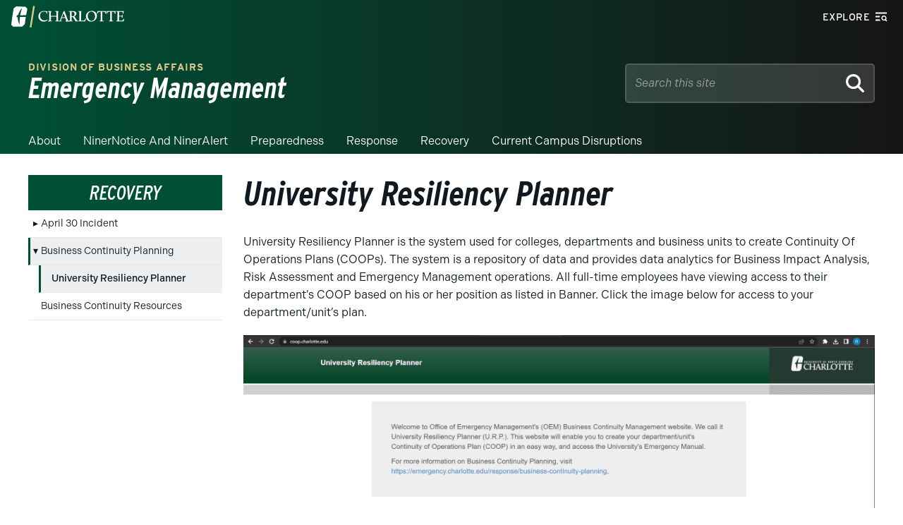

--- FILE ---
content_type: text/html; charset=UTF-8
request_url: https://emergency.charlotte.edu/response/university-resiliency-planner
body_size: 87117
content:
<!-- Include the proper page header -->
<!DOCTYPE html>
<html lang="en" class="no-js">

<head>
    <meta charset="UTF-8">
    <meta name="viewport" content="width=device-width, initial-scale=1.0">
    <meta http-equiv="X-UA-Compatible" content="ie=edge">
    <link rel="shortcut icon" href="https://emergency.charlotte.edu/wp-content/themes/wp-epsilon-theme-main/images/favicon.ico" type="image/vnd.microsoft.icon"><meta name='robots' content='index, follow, max-image-preview:large, max-snippet:-1, max-video-preview:-1' />

	<!-- This site is optimized with the Yoast SEO plugin v26.6 - https://yoast.com/wordpress/plugins/seo/ -->
	<title>University Resiliency Planner - Emergency Management</title>
	<link rel="canonical" href="https://emergency.charlotte.edu/response/university-resiliency-planner/" />
	<meta property="og:locale" content="en_US" />
	<meta property="og:type" content="article" />
	<meta property="og:title" content="University Resiliency Planner - Emergency Management" />
	<meta property="og:description" content="University Resiliency Planner is the system used for colleges, departments and business units to create Continuity Of Operations Plans (COOPs). The system is a repository of data and provides data analytics for Business Impact Analysis, Risk Assessment and Emergency Management operations. All full-time employees have viewing access to their department&#8217;s COOP based on his or [&hellip;]" />
	<meta property="og:url" content="https://emergency.charlotte.edu/response/university-resiliency-planner/" />
	<meta property="og:site_name" content="Emergency Management" />
	<meta property="article:modified_time" content="2023-06-06T14:16:12+00:00" />
	<meta property="og:image" content="https://emergency.charlotte.edu/wp-content/uploads/sites/333/2023/06/URP-Screenshot.png" />
	<meta property="og:image:width" content="1921" />
	<meta property="og:image:height" content="765" />
	<meta property="og:image:type" content="image/png" />
	<meta name="twitter:card" content="summary_large_image" />
	<script type="application/ld+json" class="yoast-schema-graph">{"@context":"https://schema.org","@graph":[{"@type":"WebPage","@id":"https://emergency.charlotte.edu/response/university-resiliency-planner/","url":"https://emergency.charlotte.edu/response/university-resiliency-planner/","name":"University Resiliency Planner - Emergency Management","isPartOf":{"@id":"https://emergency.charlotte.edu/#website"},"primaryImageOfPage":{"@id":"https://emergency.charlotte.edu/response/university-resiliency-planner/#primaryimage"},"image":{"@id":"https://emergency.charlotte.edu/response/university-resiliency-planner/#primaryimage"},"thumbnailUrl":"https://emergency.charlotte.edu/wp-content/uploads/sites/333/2023/06/URP-Screenshot-1000x398.png","datePublished":"2018-07-24T13:18:17+00:00","dateModified":"2023-06-06T14:16:12+00:00","breadcrumb":{"@id":"https://emergency.charlotte.edu/response/university-resiliency-planner/#breadcrumb"},"inLanguage":"en-US","potentialAction":[{"@type":"ReadAction","target":["https://emergency.charlotte.edu/response/university-resiliency-planner/"]}]},{"@type":"ImageObject","inLanguage":"en-US","@id":"https://emergency.charlotte.edu/response/university-resiliency-planner/#primaryimage","url":"https://emergency.charlotte.edu/wp-content/uploads/sites/333/2023/06/URP-Screenshot.png","contentUrl":"https://emergency.charlotte.edu/wp-content/uploads/sites/333/2023/06/URP-Screenshot.png","width":1921,"height":765},{"@type":"BreadcrumbList","@id":"https://emergency.charlotte.edu/response/university-resiliency-planner/#breadcrumb","itemListElement":[{"@type":"ListItem","position":1,"name":"Home","item":"https://emergency.charlotte.edu/"},{"@type":"ListItem","position":2,"name":"Recovery","item":"https://emergency.charlotte.edu/recovery-0/"},{"@type":"ListItem","position":3,"name":"Business Continuity Planning","item":"https://emergency.charlotte.edu/response/business-continuity-planning/"},{"@type":"ListItem","position":4,"name":"University Resiliency Planner"}]},{"@type":"WebSite","@id":"https://emergency.charlotte.edu/#website","url":"https://emergency.charlotte.edu/","name":"Emergency Management","description":"","potentialAction":[{"@type":"SearchAction","target":{"@type":"EntryPoint","urlTemplate":"https://emergency.charlotte.edu/?s={search_term_string}"},"query-input":{"@type":"PropertyValueSpecification","valueRequired":true,"valueName":"search_term_string"}}],"inLanguage":"en-US"}]}</script>
	<!-- / Yoast SEO plugin. -->


<link rel='dns-prefetch' href='//use.fontawesome.com' />
<link rel='dns-prefetch' href='//alerts.charlotte.edu' />
<link rel='dns-prefetch' href='//gradapp.charlotte.edu' />
<link rel='dns-prefetch' href='//future49er.charlotte.edu' />
<link rel='dns-prefetch' href='//use.typekit.net' />
<link rel="alternate" title="oEmbed (JSON)" type="application/json+oembed" href="https://emergency.charlotte.edu/wp-json/oembed/1.0/embed?url=https%3A%2F%2Femergency.charlotte.edu%2Fresponse%2Funiversity-resiliency-planner%2F" />
<link rel="alternate" title="oEmbed (XML)" type="text/xml+oembed" href="https://emergency.charlotte.edu/wp-json/oembed/1.0/embed?url=https%3A%2F%2Femergency.charlotte.edu%2Fresponse%2Funiversity-resiliency-planner%2F&#038;format=xml" />
		<style>
			.lazyload,
			.lazyloading {
				max-width: 100%;
			}
		</style>
		<style id='wp-img-auto-sizes-contain-inline-css' type='text/css'>
img:is([sizes=auto i],[sizes^="auto," i]){contain-intrinsic-size:3000px 1500px}
/*# sourceURL=wp-img-auto-sizes-contain-inline-css */
</style>
<style id='wp-emoji-styles-inline-css' type='text/css'>

	img.wp-smiley, img.emoji {
		display: inline !important;
		border: none !important;
		box-shadow: none !important;
		height: 1em !important;
		width: 1em !important;
		margin: 0 0.07em !important;
		vertical-align: -0.1em !important;
		background: none !important;
		padding: 0 !important;
	}
/*# sourceURL=wp-emoji-styles-inline-css */
</style>
<link rel='stylesheet' id='wp-block-library-css' href='https://emergency.charlotte.edu/wp-includes/css/dist/block-library/style.min.css?ver=6.9' type='text/css' media='all' />
<style id='wp-block-image-inline-css' type='text/css'>
.wp-block-image>a,.wp-block-image>figure>a{display:inline-block}.wp-block-image img{box-sizing:border-box;height:auto;max-width:100%;vertical-align:bottom}@media not (prefers-reduced-motion){.wp-block-image img.hide{visibility:hidden}.wp-block-image img.show{animation:show-content-image .4s}}.wp-block-image[style*=border-radius] img,.wp-block-image[style*=border-radius]>a{border-radius:inherit}.wp-block-image.has-custom-border img{box-sizing:border-box}.wp-block-image.aligncenter{text-align:center}.wp-block-image.alignfull>a,.wp-block-image.alignwide>a{width:100%}.wp-block-image.alignfull img,.wp-block-image.alignwide img{height:auto;width:100%}.wp-block-image .aligncenter,.wp-block-image .alignleft,.wp-block-image .alignright,.wp-block-image.aligncenter,.wp-block-image.alignleft,.wp-block-image.alignright{display:table}.wp-block-image .aligncenter>figcaption,.wp-block-image .alignleft>figcaption,.wp-block-image .alignright>figcaption,.wp-block-image.aligncenter>figcaption,.wp-block-image.alignleft>figcaption,.wp-block-image.alignright>figcaption{caption-side:bottom;display:table-caption}.wp-block-image .alignleft{float:left;margin:.5em 1em .5em 0}.wp-block-image .alignright{float:right;margin:.5em 0 .5em 1em}.wp-block-image .aligncenter{margin-left:auto;margin-right:auto}.wp-block-image :where(figcaption){margin-bottom:1em;margin-top:.5em}.wp-block-image.is-style-circle-mask img{border-radius:9999px}@supports ((-webkit-mask-image:none) or (mask-image:none)) or (-webkit-mask-image:none){.wp-block-image.is-style-circle-mask img{border-radius:0;-webkit-mask-image:url('data:image/svg+xml;utf8,<svg viewBox="0 0 100 100" xmlns="http://www.w3.org/2000/svg"><circle cx="50" cy="50" r="50"/></svg>');mask-image:url('data:image/svg+xml;utf8,<svg viewBox="0 0 100 100" xmlns="http://www.w3.org/2000/svg"><circle cx="50" cy="50" r="50"/></svg>');mask-mode:alpha;-webkit-mask-position:center;mask-position:center;-webkit-mask-repeat:no-repeat;mask-repeat:no-repeat;-webkit-mask-size:contain;mask-size:contain}}:root :where(.wp-block-image.is-style-rounded img,.wp-block-image .is-style-rounded img){border-radius:9999px}.wp-block-image figure{margin:0}.wp-lightbox-container{display:flex;flex-direction:column;position:relative}.wp-lightbox-container img{cursor:zoom-in}.wp-lightbox-container img:hover+button{opacity:1}.wp-lightbox-container button{align-items:center;backdrop-filter:blur(16px) saturate(180%);background-color:#5a5a5a40;border:none;border-radius:4px;cursor:zoom-in;display:flex;height:20px;justify-content:center;opacity:0;padding:0;position:absolute;right:16px;text-align:center;top:16px;width:20px;z-index:100}@media not (prefers-reduced-motion){.wp-lightbox-container button{transition:opacity .2s ease}}.wp-lightbox-container button:focus-visible{outline:3px auto #5a5a5a40;outline:3px auto -webkit-focus-ring-color;outline-offset:3px}.wp-lightbox-container button:hover{cursor:pointer;opacity:1}.wp-lightbox-container button:focus{opacity:1}.wp-lightbox-container button:focus,.wp-lightbox-container button:hover,.wp-lightbox-container button:not(:hover):not(:active):not(.has-background){background-color:#5a5a5a40;border:none}.wp-lightbox-overlay{box-sizing:border-box;cursor:zoom-out;height:100vh;left:0;overflow:hidden;position:fixed;top:0;visibility:hidden;width:100%;z-index:100000}.wp-lightbox-overlay .close-button{align-items:center;cursor:pointer;display:flex;justify-content:center;min-height:40px;min-width:40px;padding:0;position:absolute;right:calc(env(safe-area-inset-right) + 16px);top:calc(env(safe-area-inset-top) + 16px);z-index:5000000}.wp-lightbox-overlay .close-button:focus,.wp-lightbox-overlay .close-button:hover,.wp-lightbox-overlay .close-button:not(:hover):not(:active):not(.has-background){background:none;border:none}.wp-lightbox-overlay .lightbox-image-container{height:var(--wp--lightbox-container-height);left:50%;overflow:hidden;position:absolute;top:50%;transform:translate(-50%,-50%);transform-origin:top left;width:var(--wp--lightbox-container-width);z-index:9999999999}.wp-lightbox-overlay .wp-block-image{align-items:center;box-sizing:border-box;display:flex;height:100%;justify-content:center;margin:0;position:relative;transform-origin:0 0;width:100%;z-index:3000000}.wp-lightbox-overlay .wp-block-image img{height:var(--wp--lightbox-image-height);min-height:var(--wp--lightbox-image-height);min-width:var(--wp--lightbox-image-width);width:var(--wp--lightbox-image-width)}.wp-lightbox-overlay .wp-block-image figcaption{display:none}.wp-lightbox-overlay button{background:none;border:none}.wp-lightbox-overlay .scrim{background-color:#fff;height:100%;opacity:.9;position:absolute;width:100%;z-index:2000000}.wp-lightbox-overlay.active{visibility:visible}@media not (prefers-reduced-motion){.wp-lightbox-overlay.active{animation:turn-on-visibility .25s both}.wp-lightbox-overlay.active img{animation:turn-on-visibility .35s both}.wp-lightbox-overlay.show-closing-animation:not(.active){animation:turn-off-visibility .35s both}.wp-lightbox-overlay.show-closing-animation:not(.active) img{animation:turn-off-visibility .25s both}.wp-lightbox-overlay.zoom.active{animation:none;opacity:1;visibility:visible}.wp-lightbox-overlay.zoom.active .lightbox-image-container{animation:lightbox-zoom-in .4s}.wp-lightbox-overlay.zoom.active .lightbox-image-container img{animation:none}.wp-lightbox-overlay.zoom.active .scrim{animation:turn-on-visibility .4s forwards}.wp-lightbox-overlay.zoom.show-closing-animation:not(.active){animation:none}.wp-lightbox-overlay.zoom.show-closing-animation:not(.active) .lightbox-image-container{animation:lightbox-zoom-out .4s}.wp-lightbox-overlay.zoom.show-closing-animation:not(.active) .lightbox-image-container img{animation:none}.wp-lightbox-overlay.zoom.show-closing-animation:not(.active) .scrim{animation:turn-off-visibility .4s forwards}}@keyframes show-content-image{0%{visibility:hidden}99%{visibility:hidden}to{visibility:visible}}@keyframes turn-on-visibility{0%{opacity:0}to{opacity:1}}@keyframes turn-off-visibility{0%{opacity:1;visibility:visible}99%{opacity:0;visibility:visible}to{opacity:0;visibility:hidden}}@keyframes lightbox-zoom-in{0%{transform:translate(calc((-100vw + var(--wp--lightbox-scrollbar-width))/2 + var(--wp--lightbox-initial-left-position)),calc(-50vh + var(--wp--lightbox-initial-top-position))) scale(var(--wp--lightbox-scale))}to{transform:translate(-50%,-50%) scale(1)}}@keyframes lightbox-zoom-out{0%{transform:translate(-50%,-50%) scale(1);visibility:visible}99%{visibility:visible}to{transform:translate(calc((-100vw + var(--wp--lightbox-scrollbar-width))/2 + var(--wp--lightbox-initial-left-position)),calc(-50vh + var(--wp--lightbox-initial-top-position))) scale(var(--wp--lightbox-scale));visibility:hidden}}
/*# sourceURL=https://emergency.charlotte.edu/wp-includes/blocks/image/style.min.css */
</style>
<style id='global-styles-inline-css' type='text/css'>
:root{--wp--preset--aspect-ratio--square: 1;--wp--preset--aspect-ratio--4-3: 4/3;--wp--preset--aspect-ratio--3-4: 3/4;--wp--preset--aspect-ratio--3-2: 3/2;--wp--preset--aspect-ratio--2-3: 2/3;--wp--preset--aspect-ratio--16-9: 16/9;--wp--preset--aspect-ratio--9-16: 9/16;--wp--preset--color--black: #101820;--wp--preset--color--cyan-bluish-gray: #abb8c3;--wp--preset--color--white: #ffffff;--wp--preset--color--pale-pink: #f78da7;--wp--preset--color--vivid-red: #cf2e2e;--wp--preset--color--luminous-vivid-orange: #ff6900;--wp--preset--color--luminous-vivid-amber: #fcb900;--wp--preset--color--light-green-cyan: #7bdcb5;--wp--preset--color--vivid-green-cyan: #00d084;--wp--preset--color--pale-cyan-blue: #8ed1fc;--wp--preset--color--vivid-cyan-blue: #0693e3;--wp--preset--color--vivid-purple: #9b51e0;--wp--preset--color--charlotte-green: #005035;--wp--preset--color--niner-green-darkest: #00351C;--wp--preset--color--niner-gold: #A49665;--wp--preset--color--metallic-gold: #ac9751;--wp--preset--color--jasper: #f1e6b2;--wp--preset--color--pine-green: #899064;--wp--preset--color--clay-red: #802f2d;--wp--preset--color--sky-blue: #007377;--wp--preset--color--stone-gray: #717C7D;--wp--preset--color--warm-gray: #696158;--wp--preset--color--light-gray: #e6e8e9;--wp--preset--gradient--vivid-cyan-blue-to-vivid-purple: linear-gradient(135deg,rgb(6,147,227) 0%,rgb(155,81,224) 100%);--wp--preset--gradient--light-green-cyan-to-vivid-green-cyan: linear-gradient(135deg,rgb(122,220,180) 0%,rgb(0,208,130) 100%);--wp--preset--gradient--luminous-vivid-amber-to-luminous-vivid-orange: linear-gradient(135deg,rgb(252,185,0) 0%,rgb(255,105,0) 100%);--wp--preset--gradient--luminous-vivid-orange-to-vivid-red: linear-gradient(135deg,rgb(255,105,0) 0%,rgb(207,46,46) 100%);--wp--preset--gradient--very-light-gray-to-cyan-bluish-gray: linear-gradient(135deg,rgb(238,238,238) 0%,rgb(169,184,195) 100%);--wp--preset--gradient--cool-to-warm-spectrum: linear-gradient(135deg,rgb(74,234,220) 0%,rgb(151,120,209) 20%,rgb(207,42,186) 40%,rgb(238,44,130) 60%,rgb(251,105,98) 80%,rgb(254,248,76) 100%);--wp--preset--gradient--blush-light-purple: linear-gradient(135deg,rgb(255,206,236) 0%,rgb(152,150,240) 100%);--wp--preset--gradient--blush-bordeaux: linear-gradient(135deg,rgb(254,205,165) 0%,rgb(254,45,45) 50%,rgb(107,0,62) 100%);--wp--preset--gradient--luminous-dusk: linear-gradient(135deg,rgb(255,203,112) 0%,rgb(199,81,192) 50%,rgb(65,88,208) 100%);--wp--preset--gradient--pale-ocean: linear-gradient(135deg,rgb(255,245,203) 0%,rgb(182,227,212) 50%,rgb(51,167,181) 100%);--wp--preset--gradient--electric-grass: linear-gradient(135deg,rgb(202,248,128) 0%,rgb(113,206,126) 100%);--wp--preset--gradient--midnight: linear-gradient(135deg,rgb(2,3,129) 0%,rgb(40,116,252) 100%);--wp--preset--font-size--small: 13px;--wp--preset--font-size--medium: 20px;--wp--preset--font-size--large: 36px;--wp--preset--font-size--x-large: 42px;--wp--preset--font-size--normal: 18px;--wp--preset--font-size--sm-header: 20px;--wp--preset--font-size--lead: 24px;--wp--preset--font-size--med-header: 30px;--wp--preset--font-size--big-header: 45px;--wp--preset--spacing--20: 0.44rem;--wp--preset--spacing--30: 0.67rem;--wp--preset--spacing--40: 1rem;--wp--preset--spacing--50: 1.5rem;--wp--preset--spacing--60: 2.25rem;--wp--preset--spacing--70: 3.38rem;--wp--preset--spacing--80: 5.06rem;--wp--preset--shadow--natural: 6px 6px 9px rgba(0, 0, 0, 0.2);--wp--preset--shadow--deep: 12px 12px 50px rgba(0, 0, 0, 0.4);--wp--preset--shadow--sharp: 6px 6px 0px rgba(0, 0, 0, 0.2);--wp--preset--shadow--outlined: 6px 6px 0px -3px rgb(255, 255, 255), 6px 6px rgb(0, 0, 0);--wp--preset--shadow--crisp: 6px 6px 0px rgb(0, 0, 0);}:root :where(.is-layout-flow) > :first-child{margin-block-start: 0;}:root :where(.is-layout-flow) > :last-child{margin-block-end: 0;}:root :where(.is-layout-flow) > *{margin-block-start: 24px;margin-block-end: 0;}:root :where(.is-layout-constrained) > :first-child{margin-block-start: 0;}:root :where(.is-layout-constrained) > :last-child{margin-block-end: 0;}:root :where(.is-layout-constrained) > *{margin-block-start: 24px;margin-block-end: 0;}:root :where(.is-layout-flex){gap: 24px;}:root :where(.is-layout-grid){gap: 24px;}body .is-layout-flex{display: flex;}.is-layout-flex{flex-wrap: wrap;align-items: center;}.is-layout-flex > :is(*, div){margin: 0;}body .is-layout-grid{display: grid;}.is-layout-grid > :is(*, div){margin: 0;}.has-black-color{color: var(--wp--preset--color--black) !important;}.has-cyan-bluish-gray-color{color: var(--wp--preset--color--cyan-bluish-gray) !important;}.has-white-color{color: var(--wp--preset--color--white) !important;}.has-pale-pink-color{color: var(--wp--preset--color--pale-pink) !important;}.has-vivid-red-color{color: var(--wp--preset--color--vivid-red) !important;}.has-luminous-vivid-orange-color{color: var(--wp--preset--color--luminous-vivid-orange) !important;}.has-luminous-vivid-amber-color{color: var(--wp--preset--color--luminous-vivid-amber) !important;}.has-light-green-cyan-color{color: var(--wp--preset--color--light-green-cyan) !important;}.has-vivid-green-cyan-color{color: var(--wp--preset--color--vivid-green-cyan) !important;}.has-pale-cyan-blue-color{color: var(--wp--preset--color--pale-cyan-blue) !important;}.has-vivid-cyan-blue-color{color: var(--wp--preset--color--vivid-cyan-blue) !important;}.has-vivid-purple-color{color: var(--wp--preset--color--vivid-purple) !important;}.has-charlotte-green-color{color: var(--wp--preset--color--charlotte-green) !important;}.has-niner-green-darkest-color{color: var(--wp--preset--color--niner-green-darkest) !important;}.has-niner-gold-color{color: var(--wp--preset--color--niner-gold) !important;}.has-metallic-gold-color{color: var(--wp--preset--color--metallic-gold) !important;}.has-jasper-color{color: var(--wp--preset--color--jasper) !important;}.has-pine-green-color{color: var(--wp--preset--color--pine-green) !important;}.has-clay-red-color{color: var(--wp--preset--color--clay-red) !important;}.has-sky-blue-color{color: var(--wp--preset--color--sky-blue) !important;}.has-stone-gray-color{color: var(--wp--preset--color--stone-gray) !important;}.has-warm-gray-color{color: var(--wp--preset--color--warm-gray) !important;}.has-light-gray-color{color: var(--wp--preset--color--light-gray) !important;}.has-black-background-color{background-color: var(--wp--preset--color--black) !important;}.has-cyan-bluish-gray-background-color{background-color: var(--wp--preset--color--cyan-bluish-gray) !important;}.has-white-background-color{background-color: var(--wp--preset--color--white) !important;}.has-pale-pink-background-color{background-color: var(--wp--preset--color--pale-pink) !important;}.has-vivid-red-background-color{background-color: var(--wp--preset--color--vivid-red) !important;}.has-luminous-vivid-orange-background-color{background-color: var(--wp--preset--color--luminous-vivid-orange) !important;}.has-luminous-vivid-amber-background-color{background-color: var(--wp--preset--color--luminous-vivid-amber) !important;}.has-light-green-cyan-background-color{background-color: var(--wp--preset--color--light-green-cyan) !important;}.has-vivid-green-cyan-background-color{background-color: var(--wp--preset--color--vivid-green-cyan) !important;}.has-pale-cyan-blue-background-color{background-color: var(--wp--preset--color--pale-cyan-blue) !important;}.has-vivid-cyan-blue-background-color{background-color: var(--wp--preset--color--vivid-cyan-blue) !important;}.has-vivid-purple-background-color{background-color: var(--wp--preset--color--vivid-purple) !important;}.has-charlotte-green-background-color{background-color: var(--wp--preset--color--charlotte-green) !important;}.has-niner-green-darkest-background-color{background-color: var(--wp--preset--color--niner-green-darkest) !important;}.has-niner-gold-background-color{background-color: var(--wp--preset--color--niner-gold) !important;}.has-metallic-gold-background-color{background-color: var(--wp--preset--color--metallic-gold) !important;}.has-jasper-background-color{background-color: var(--wp--preset--color--jasper) !important;}.has-pine-green-background-color{background-color: var(--wp--preset--color--pine-green) !important;}.has-clay-red-background-color{background-color: var(--wp--preset--color--clay-red) !important;}.has-sky-blue-background-color{background-color: var(--wp--preset--color--sky-blue) !important;}.has-stone-gray-background-color{background-color: var(--wp--preset--color--stone-gray) !important;}.has-warm-gray-background-color{background-color: var(--wp--preset--color--warm-gray) !important;}.has-light-gray-background-color{background-color: var(--wp--preset--color--light-gray) !important;}.has-black-border-color{border-color: var(--wp--preset--color--black) !important;}.has-cyan-bluish-gray-border-color{border-color: var(--wp--preset--color--cyan-bluish-gray) !important;}.has-white-border-color{border-color: var(--wp--preset--color--white) !important;}.has-pale-pink-border-color{border-color: var(--wp--preset--color--pale-pink) !important;}.has-vivid-red-border-color{border-color: var(--wp--preset--color--vivid-red) !important;}.has-luminous-vivid-orange-border-color{border-color: var(--wp--preset--color--luminous-vivid-orange) !important;}.has-luminous-vivid-amber-border-color{border-color: var(--wp--preset--color--luminous-vivid-amber) !important;}.has-light-green-cyan-border-color{border-color: var(--wp--preset--color--light-green-cyan) !important;}.has-vivid-green-cyan-border-color{border-color: var(--wp--preset--color--vivid-green-cyan) !important;}.has-pale-cyan-blue-border-color{border-color: var(--wp--preset--color--pale-cyan-blue) !important;}.has-vivid-cyan-blue-border-color{border-color: var(--wp--preset--color--vivid-cyan-blue) !important;}.has-vivid-purple-border-color{border-color: var(--wp--preset--color--vivid-purple) !important;}.has-charlotte-green-border-color{border-color: var(--wp--preset--color--charlotte-green) !important;}.has-niner-green-darkest-border-color{border-color: var(--wp--preset--color--niner-green-darkest) !important;}.has-niner-gold-border-color{border-color: var(--wp--preset--color--niner-gold) !important;}.has-metallic-gold-border-color{border-color: var(--wp--preset--color--metallic-gold) !important;}.has-jasper-border-color{border-color: var(--wp--preset--color--jasper) !important;}.has-pine-green-border-color{border-color: var(--wp--preset--color--pine-green) !important;}.has-clay-red-border-color{border-color: var(--wp--preset--color--clay-red) !important;}.has-sky-blue-border-color{border-color: var(--wp--preset--color--sky-blue) !important;}.has-stone-gray-border-color{border-color: var(--wp--preset--color--stone-gray) !important;}.has-warm-gray-border-color{border-color: var(--wp--preset--color--warm-gray) !important;}.has-light-gray-border-color{border-color: var(--wp--preset--color--light-gray) !important;}.has-vivid-cyan-blue-to-vivid-purple-gradient-background{background: var(--wp--preset--gradient--vivid-cyan-blue-to-vivid-purple) !important;}.has-light-green-cyan-to-vivid-green-cyan-gradient-background{background: var(--wp--preset--gradient--light-green-cyan-to-vivid-green-cyan) !important;}.has-luminous-vivid-amber-to-luminous-vivid-orange-gradient-background{background: var(--wp--preset--gradient--luminous-vivid-amber-to-luminous-vivid-orange) !important;}.has-luminous-vivid-orange-to-vivid-red-gradient-background{background: var(--wp--preset--gradient--luminous-vivid-orange-to-vivid-red) !important;}.has-very-light-gray-to-cyan-bluish-gray-gradient-background{background: var(--wp--preset--gradient--very-light-gray-to-cyan-bluish-gray) !important;}.has-cool-to-warm-spectrum-gradient-background{background: var(--wp--preset--gradient--cool-to-warm-spectrum) !important;}.has-blush-light-purple-gradient-background{background: var(--wp--preset--gradient--blush-light-purple) !important;}.has-blush-bordeaux-gradient-background{background: var(--wp--preset--gradient--blush-bordeaux) !important;}.has-luminous-dusk-gradient-background{background: var(--wp--preset--gradient--luminous-dusk) !important;}.has-pale-ocean-gradient-background{background: var(--wp--preset--gradient--pale-ocean) !important;}.has-electric-grass-gradient-background{background: var(--wp--preset--gradient--electric-grass) !important;}.has-midnight-gradient-background{background: var(--wp--preset--gradient--midnight) !important;}.has-small-font-size{font-size: var(--wp--preset--font-size--small) !important;}.has-medium-font-size{font-size: var(--wp--preset--font-size--medium) !important;}.has-large-font-size{font-size: var(--wp--preset--font-size--large) !important;}.has-x-large-font-size{font-size: var(--wp--preset--font-size--x-large) !important;}.has-normal-font-size{font-size: var(--wp--preset--font-size--normal) !important;}.has-sm-header-font-size{font-size: var(--wp--preset--font-size--sm-header) !important;}.has-lead-font-size{font-size: var(--wp--preset--font-size--lead) !important;}.has-med-header-font-size{font-size: var(--wp--preset--font-size--med-header) !important;}.has-big-header-font-size{font-size: var(--wp--preset--font-size--big-header) !important;}
/*# sourceURL=global-styles-inline-css */
</style>

<style id='classic-theme-styles-inline-css' type='text/css'>
/*! This file is auto-generated */
.wp-block-button__link{color:#fff;background-color:#32373c;border-radius:9999px;box-shadow:none;text-decoration:none;padding:calc(.667em + 2px) calc(1.333em + 2px);font-size:1.125em}.wp-block-file__button{background:#32373c;color:#fff;text-decoration:none}
/*# sourceURL=/wp-includes/css/classic-themes.min.css */
</style>
<style id='font-awesome-svg-styles-default-inline-css' type='text/css'>
.svg-inline--fa {
  display: inline-block;
  height: 1em;
  overflow: visible;
  vertical-align: -.125em;
}
/*# sourceURL=font-awesome-svg-styles-default-inline-css */
</style>
<link rel='stylesheet' id='font-awesome-svg-styles-css' href='https://emergency.charlotte.edu/wp-content/uploads/sites/333/font-awesome/v6.4.0/css/svg-with-js.css' type='text/css' media='all' />
<style id='font-awesome-svg-styles-inline-css' type='text/css'>
   .wp-block-font-awesome-icon svg::before,
   .wp-rich-text-font-awesome-icon svg::before {content: unset;}
/*# sourceURL=font-awesome-svg-styles-inline-css */
</style>
<link rel='stylesheet' id='fontawesome-free-css' href='https://emergency.charlotte.edu/wp-content/plugins/getwid/vendors/fontawesome-free/css/all.min.css?ver=5.5.0' type='text/css' media='all' />
<link rel='stylesheet' id='slick-css' href='https://emergency.charlotte.edu/wp-content/plugins/getwid/vendors/slick/slick/slick.min.css?ver=1.9.0' type='text/css' media='all' />
<link rel='stylesheet' id='slick-theme-css' href='https://emergency.charlotte.edu/wp-content/plugins/getwid/vendors/slick/slick/slick-theme.min.css?ver=1.9.0' type='text/css' media='all' />
<link rel='stylesheet' id='mp-fancybox-css' href='https://emergency.charlotte.edu/wp-content/plugins/getwid/vendors/mp-fancybox/jquery.fancybox.min.css?ver=3.5.7-mp.1' type='text/css' media='all' />
<link rel='stylesheet' id='getwid-blocks-css' href='https://emergency.charlotte.edu/wp-content/plugins/getwid/assets/css/blocks.style.css?ver=2.1.3' type='text/css' media='all' />
<link rel='stylesheet' id='bodhi-svgs-attachment-css' href='https://emergency.charlotte.edu/wp-content/plugins/svg-support/css/svgs-attachment.css' type='text/css' media='all' />
<link rel='stylesheet' id='clt-mu-plugin-toast-css' href='https://emergency.charlotte.edu/wp-content/mu-plugins/clt-mu-plugin/build/styles/frontend/toast.css?ver=176be8a4ffcd6739e4ab' type='text/css' media='all' />
<link rel='stylesheet' id='clt-mu-plugin-form-css' href='https://emergency.charlotte.edu/wp-content/mu-plugins/clt-mu-plugin/build/styles/frontend/form.css?ver=ced5733ceae5110afe49' type='text/css' media='all' />
<link rel='stylesheet' id='widgetopts-styles-css' href='https://emergency.charlotte.edu/wp-content/plugins/extended-widget-options/assets/css/widget-options.css?ver=5.2.3' type='text/css' media='all' />
<link rel='stylesheet' id='clt-fonts-css' href='https://use.typekit.net/nie2uwh.css?ver=2.0.5' type='text/css' media='all' />
<link rel='stylesheet' id='clt-stylesheet-css' href='https://emergency.charlotte.edu/wp-content/themes/wp-epsilon-theme-main/styles/styles.css?ver=2.0.5' type='text/css' media='all' />
<link rel='stylesheet' id='clt-gutenberg-stylesheet-css' href='https://emergency.charlotte.edu/wp-content/themes/wp-epsilon-theme-main/styles/gutenberg.css?ver=2.0.5' type='text/css' media='all' />
<link rel='stylesheet' id='clt-zeta-override-styles-css' href='https://emergency.charlotte.edu/wp-content/themes/wp-epsilon-theme-main/styles/zeta/styles.css?ver=2.0.5' type='text/css' media='all' />
<link rel='stylesheet' id='wp-block-paragraph-css' href='https://emergency.charlotte.edu/wp-includes/blocks/paragraph/style.min.css?ver=6.9' type='text/css' media='all' />
<script type="text/javascript" src="https://emergency.charlotte.edu/wp-content/plugins/svg-support/vendor/DOMPurify/DOMPurify.min.js?ver=2.5.8" id="bodhi-dompurify-library-js"></script>
<script type="text/javascript" src="https://emergency.charlotte.edu/wp-includes/js/jquery/jquery.min.js?ver=3.7.1" id="jquery-core-js"></script>
<script type="text/javascript" src="https://emergency.charlotte.edu/wp-includes/js/jquery/jquery-migrate.min.js?ver=3.4.1" id="jquery-migrate-js"></script>
<script type="text/javascript" id="bodhi_svg_inline-js-extra">
/* <![CDATA[ */
var svgSettings = {"skipNested":""};
//# sourceURL=bodhi_svg_inline-js-extra
/* ]]> */
</script>
<script type="text/javascript" src="https://emergency.charlotte.edu/wp-content/plugins/svg-support/js/min/svgs-inline-min.js" id="bodhi_svg_inline-js"></script>
<script type="text/javascript" id="bodhi_svg_inline-js-after">
/* <![CDATA[ */
cssTarget={"Bodhi":"img.style-svg","ForceInlineSVG":"style-svg"};ForceInlineSVGActive="false";frontSanitizationEnabled="on";
//# sourceURL=bodhi_svg_inline-js-after
/* ]]> */
</script>
<script type="text/javascript" src="https://emergency.charlotte.edu/wp-includes/js/dist/dom-ready.min.js?ver=f77871ff7694fffea381" id="wp-dom-ready-js"></script>
<script type="text/javascript" src="https://emergency.charlotte.edu/wp-content/mu-plugins/clt-mu-plugin/build/scripts/frontend/toast.js?ver=14bdace6070c609988bc" id="clt-mu-plugin-toast-js"></script>
<script type="text/javascript" src="https://emergency.charlotte.edu/wp-content/mu-plugins/clt-mu-plugin/build/scripts/frontend/form.js?ver=bb8e3c121adfbc923019" id="clt-mu-plugin-form-js"></script>
<script defer crossorigin="anonymous" integrity="sha384-Y7LSKwoY+C2iyfu/oupNnkGEN3EgA6skmJeVg5AyQk7ttcjX0XsLREmmuJW/SdbU" type="text/javascript" src="https://use.fontawesome.com/releases/v6.4.0/js/all.js" id="font-awesome-official-js"></script>
<script defer crossorigin="anonymous" integrity="sha384-nWS6DcsdR7/yv6wq4luARu6vZs/04baVXV/1X6zrvy63FZuMoIv5DvS0I9HRZuNE" type="text/javascript" src="https://use.fontawesome.com/releases/v6.4.0/js/v4-shims.js" id="font-awesome-official-v4shim-js"></script>
<link rel="https://api.w.org/" href="https://emergency.charlotte.edu/wp-json/" /><link rel="alternate" title="JSON" type="application/json" href="https://emergency.charlotte.edu/wp-json/wp/v2/pages/377" /><link rel="EditURI" type="application/rsd+xml" title="RSD" href="https://emergency.charlotte.edu/xmlrpc.php?rsd" />
<meta name="generator" content="WordPress 6.9" />
<link rel='shortlink' href='https://emergency.charlotte.edu/?p=377' />
<!-- HFCM by 99 Robots - Snippet # 1: Google Analytics -->
<!-- Google tag (gtag.js) -->
<script async src="https://www.googletagmanager.com/gtag/js?id=G-T9SBHDFP52"></script>
<script>
  window.dataLayer = window.dataLayer || [];
  function gtag(){window.dataLayer.push(arguments);}
  gtag('js', new Date());
	
	// Global IDs
  gtag('config', 'G-T9SBHDFP52');
  gtag('config', 'UA-31498690-1');
	
	// Site IDs
  gtag('config', 'G-T8HF62CZNQ');
  gtag('config', 'UA-71044354-13');
</script>

<!-- /end HFCM by 99 Robots -->
		<script>
			document.documentElement.className = document.documentElement.className.replace('no-js', 'js');
		</script>
				<style>
			.no-js img.lazyload {
				display: none;
			}

			figure.wp-block-image img.lazyloading {
				min-width: 150px;
			}

			.lazyload,
			.lazyloading {
				--smush-placeholder-width: 100px;
				--smush-placeholder-aspect-ratio: 1/1;
				width: var(--smush-image-width, var(--smush-placeholder-width)) !important;
				aspect-ratio: var(--smush-image-aspect-ratio, var(--smush-placeholder-aspect-ratio)) !important;
			}

						.lazyload {
				opacity: 0;
			}

			.lazyloading {
				border: 0 !important;
				opacity: 1;
				background: #F3F3F3 url('https://emergency.charlotte.edu/wp-content/plugins/wp-smushit/app/assets/images/smush-placeholder.png') no-repeat center !important;
				background-size: 16px auto !important;
				min-width: 16px;
			}

					</style>
		<link rel="icon" href="https://emergency.charlotte.edu/wp-content/uploads/sites/333/2022/12/cropped-All-in-C-1-32x32.png" sizes="32x32" />
<link rel="icon" href="https://emergency.charlotte.edu/wp-content/uploads/sites/333/2022/12/cropped-All-in-C-1-192x192.png" sizes="192x192" />
<link rel="apple-touch-icon" href="https://emergency.charlotte.edu/wp-content/uploads/sites/333/2022/12/cropped-All-in-C-1-180x180.png" />
<meta name="msapplication-TileImage" content="https://emergency.charlotte.edu/wp-content/uploads/sites/333/2022/12/cropped-All-in-C-1-270x270.png" />
</head>

<body class="wp-singular page-template-default page page-id-377 page-child parent-pageid-453 wp-embed-responsive wp-theme-wp-epsilon-theme-main is-chrome is-page is-singular is-desktop has-blocks submenu-exists">

    <a href="#main-content" class="screen-reader-text skip-to-main-content-link">Skip to main content</a>

    <!-- Header -->
    <header class="clt-header">

        
<!-- Utility -->
<div id="utility" class="utility">

    
<a href="https://www.charlotte.edu" class="logo">
    <span class="screen-reader-text">Visit the University of North Carolina at Charlotte homepage</span>
    <svg xmlns="http://www.w3.org/2000/svg" data-name="Layer 1" viewBox="0 0 269.9 54">
        <g class="pick-C">
            <path d="M20.5 27.5c-.7 5.7-.9 11.5-.7 17.3-3.1-5.1-4.6-11-4.3-17h-.9c-.2 0-.3 0-.3-.3h-1.8c-.1.1-.3 0-.3-.1l1.5-4.5c0-.2.2-.3.4-.3h1s.2-.2.4-.2h.9c1.7-6.4 5-12.2 9.5-17-1.9 5.6-3.5 11.4-4.6 17.3l1.3.5 12.6-.6c.2 0 .3-.1.4-.3.8-4.6 1.8-9.6 2.8-14.2 0-.2 0-.4-.2-.6C37 6 35.8 4.6 34.6 3.1c0-.2-.4-.3-.6-.3-7.2-.4-14.4-.7-21.7-1-.3 0-.5 0-.7.2-1.8 1.4-3.7 2.9-5.5 4.3-.2.2-.4.4-.4.6C3.2 19.6 1.3 32.3 0 45.1c0 .2 0 .5.2.7 1.3 1.5 2.7 2.9 4.1 4.3.2.2.6 0 .6 0h20.9c.3 0 .5-.2.7-.3 1.6-1.5 4.1-4.1 5.8-5.6.2-.3.3-.7.3-1.1.4-3.2.7-6.4 1.2-9.6 0-.4 0-.8.2-1.2.2-1.5.5-3.1.7-4.6 0-.3-.2-.6-.5-.6H22c0-.1-1.5.3-1.5.3Z" class="cls-1" />
        </g>
        <g class="niner-lean">
            <path d="M44.1 51.832 52.219.57l4.05.641-8.12 51.261z" class="cls-1" />
        </g>
        <g class="lockup">
            <path d="M79.3 35.2c-5.8 0-10.4-4.1-10.4-10.8s3.2-10.1 9-10.1 6.3 1.2 6.3 5h1.3l1.1-5.6c-2.7-.5-5.5-.8-8.2-.9-8.4 0-13.6 6.1-13.6 13s5.6 12.4 12.9 12.4c3.7 0 7.2-1.5 9.4-4.5l-.6-.8c-2 1.6-4.6 2.5-7.2 2.5v-.2ZM156.3 33.9 151 26v-.5c1.8-1 4.7-3.3 4.7-6.5s-2.5-5.9-9-5.9h-9.3v1c2.7.5 2.9.9 2.9 2.7v17.4c0 1.2-.9 2.2-2.5 2.3-1.2-.2-1.9-.7-2.7-2.8L127 12.8l-1.8.4-8.6 21.5c-.3.8-1.1 1.5-1.9 1.6l-3.1-.3c0-.7.2-1.3.2-2V17.6c0-1.6.3-3.2 1.2-4.5h-.2c0-.1-1 0-4.8 0h-2.8v1c2.6.5 2.6.9 2.6 2.7v7.1l-.4.4H94.6v-6.6c0-1.6.3-3.2 1.2-4.5h-7.7v1c2.6.5 2.6.9 2.6 2.7v17.3c0 1.3-.9 2.2-2.5 2.4v1.2l9.4-.2v-1.1l-3.1-.3c0-.7.2-1.3.2-2v-7.7l.4-.4h12.8v8.1c0 1.2-1 2.1-2.6 2.3v1.2h15.8l.2-1.1-3.1-.4 2.3-6.1.5-.4h8.3l2 5.4c.4 1.1-.5 1.4-1.5 1.4v1.3h8l9.5-.2v-1.1c.1 0-3.2-.3-3.2-.3.1-.6.2-1.2.2-1.9v-6.9l.4-.4h2.2l4.4 6.5c.9 1.2 1.6 2.6 2.2 4H159.7v-1.2h-.3c-.8 0-1.5 0-3-2.3Zm-35-6.1 3.8-10c.2.7.6 1.7.8 2.5l2.8 7.5h-7.4Zm25.9-2.5h-2.9V15.2l.4-.4h1.2c4 0 5.5 2.4 5.5 5.3s-2.3 5.2-4.2 5.2ZM171.6 35.9h-5c.1-.7.2-1.3.2-2V17.6c0-1.6.4-3.2 1.3-4.5h-7.8v1c2.6.5 2.6.9 2.6 2.7v17.4c0 1.3-.8 2.1-2.4 2.3v1.2H177l1.5-6.8h-1.3c-1.9 3.9-2.6 5.2-5.6 5.2ZM192.1 12.7c-8.9 0-13.6 6.5-13.6 13s4.6 12.4 12.6 12.4c7.4 0 13.5-5.8 13.7-13.2v-.4c0-6.4-4.5-11.9-12.6-11.9Zm-.2 23.7c-5.8 0-9-6.2-9-11.7s3-10.4 8.5-10.4 8.9 5.7 8.9 11.1-3 11-8.4 11ZM208.5 13.1c-.8 0-1.6 0-2.5-.2l-1.1 6.3h1.3c1.4-3.7 2.5-4.5 5-4.5h2.6V34c0 1.3-1 2.2-2.5 2.4v1.2l9.8-.2v-1.1c.1 0-3.5-.3-3.5-.3.1-.7.2-1.3.2-2V15.1l.4-.4h2.6c2.8 0 4 .7 3.9 4.5h1.3l1.1-6.3c-.9.1-1.7.2-2.6.2h-16ZM231.1 13.1c-.8 0-1.6 0-2.5-.2l-1.1 6.3h1.3c1.4-3.7 2.5-4.5 5-4.5h2.6V34c0 1.3-.9 2.2-2.5 2.4v1.2l9.8-.2v-1.1c.1 0-3.5-.3-3.5-.3.1-.7.2-1.3.2-2V15.1l.4-.4h2.6c2.8 0 4 .7 3.9 4.5h1.4l1.1-6.3c-.9.1-1.8.2-2.6.2h-16.1ZM268.5 31.5c-1.8 3.8-2.3 4.4-5.4 4.4h-5.5c.1-.7.2-1.3.2-2v-7.6l.4-.4h6v2.8h1.8V22l-1.4.2-.3 2.1h-6.5v-9.2l.4-.4h4.5c2.9 0 4.1.7 4 4.5h1.3l1.1-6.3c-.9 0-1.8.1-2.7.1H251v1c2.7.5 2.9.9 2.9 2.7v17.4c0 1.3-1 2.1-2.5 2.3v1.2h17.2l1.4-6.1h-1.5Z" class="cls-1" />
        </g>
    </svg>
</a><!-- /.logo -->
    
<div id="explore" class="utility-explore">

    <button class="utility-explore-toggle" aria-haspopup="menu">
        <span class="label">Explore</span>
        <span class="icon" aria-hidden="true">
            <svg width="17" height="14" viewBox="0 0 17 14" fill="none" xmlns="http://www.w3.org/2000/svg">
                <rect y="0.5" width="16" height="2" />
                <rect x="14.2754" y="10.1562" width="3.21806" height="1.5" transform="rotate(45 14.2754 10.1562)" />
                <circle cx="12.006" cy="8.60634" r="2.85634" transform="rotate(90 12.006 8.60634)" stroke="currentColor" stroke-width="1.5" fill="transparent" />
                <path fill-rule="evenodd" clip-rule="evenodd" d="M6.90048 12.5H0V10.5H5.93208C6.13576 11.2285 6.4671 11.9037 6.90048 12.5Z" />
                <path fill-rule="evenodd" clip-rule="evenodd" d="M6.63245 5.5C6.25894 6.10624 5.98526 6.78054 5.83433 7.5H0V5.5H6.63245Z" />
            </svg>
        </span>
    </button><!-- /.utility-explore-toggle-->

    <dialog class="explore-popup">

        <div class="utility">

            
<a href="https://www.charlotte.edu" class="logo">
    <span class="screen-reader-text">Visit the University of North Carolina at Charlotte homepage</span>
    <svg xmlns="http://www.w3.org/2000/svg" data-name="Layer 1" viewBox="0 0 269.9 54">
        <g class="pick-C">
            <path d="M20.5 27.5c-.7 5.7-.9 11.5-.7 17.3-3.1-5.1-4.6-11-4.3-17h-.9c-.2 0-.3 0-.3-.3h-1.8c-.1.1-.3 0-.3-.1l1.5-4.5c0-.2.2-.3.4-.3h1s.2-.2.4-.2h.9c1.7-6.4 5-12.2 9.5-17-1.9 5.6-3.5 11.4-4.6 17.3l1.3.5 12.6-.6c.2 0 .3-.1.4-.3.8-4.6 1.8-9.6 2.8-14.2 0-.2 0-.4-.2-.6C37 6 35.8 4.6 34.6 3.1c0-.2-.4-.3-.6-.3-7.2-.4-14.4-.7-21.7-1-.3 0-.5 0-.7.2-1.8 1.4-3.7 2.9-5.5 4.3-.2.2-.4.4-.4.6C3.2 19.6 1.3 32.3 0 45.1c0 .2 0 .5.2.7 1.3 1.5 2.7 2.9 4.1 4.3.2.2.6 0 .6 0h20.9c.3 0 .5-.2.7-.3 1.6-1.5 4.1-4.1 5.8-5.6.2-.3.3-.7.3-1.1.4-3.2.7-6.4 1.2-9.6 0-.4 0-.8.2-1.2.2-1.5.5-3.1.7-4.6 0-.3-.2-.6-.5-.6H22c0-.1-1.5.3-1.5.3Z" class="cls-1" />
        </g>
        <g class="niner-lean">
            <path d="M44.1 51.832 52.219.57l4.05.641-8.12 51.261z" class="cls-1" />
        </g>
        <g class="lockup">
            <path d="M79.3 35.2c-5.8 0-10.4-4.1-10.4-10.8s3.2-10.1 9-10.1 6.3 1.2 6.3 5h1.3l1.1-5.6c-2.7-.5-5.5-.8-8.2-.9-8.4 0-13.6 6.1-13.6 13s5.6 12.4 12.9 12.4c3.7 0 7.2-1.5 9.4-4.5l-.6-.8c-2 1.6-4.6 2.5-7.2 2.5v-.2ZM156.3 33.9 151 26v-.5c1.8-1 4.7-3.3 4.7-6.5s-2.5-5.9-9-5.9h-9.3v1c2.7.5 2.9.9 2.9 2.7v17.4c0 1.2-.9 2.2-2.5 2.3-1.2-.2-1.9-.7-2.7-2.8L127 12.8l-1.8.4-8.6 21.5c-.3.8-1.1 1.5-1.9 1.6l-3.1-.3c0-.7.2-1.3.2-2V17.6c0-1.6.3-3.2 1.2-4.5h-.2c0-.1-1 0-4.8 0h-2.8v1c2.6.5 2.6.9 2.6 2.7v7.1l-.4.4H94.6v-6.6c0-1.6.3-3.2 1.2-4.5h-7.7v1c2.6.5 2.6.9 2.6 2.7v17.3c0 1.3-.9 2.2-2.5 2.4v1.2l9.4-.2v-1.1l-3.1-.3c0-.7.2-1.3.2-2v-7.7l.4-.4h12.8v8.1c0 1.2-1 2.1-2.6 2.3v1.2h15.8l.2-1.1-3.1-.4 2.3-6.1.5-.4h8.3l2 5.4c.4 1.1-.5 1.4-1.5 1.4v1.3h8l9.5-.2v-1.1c.1 0-3.2-.3-3.2-.3.1-.6.2-1.2.2-1.9v-6.9l.4-.4h2.2l4.4 6.5c.9 1.2 1.6 2.6 2.2 4H159.7v-1.2h-.3c-.8 0-1.5 0-3-2.3Zm-35-6.1 3.8-10c.2.7.6 1.7.8 2.5l2.8 7.5h-7.4Zm25.9-2.5h-2.9V15.2l.4-.4h1.2c4 0 5.5 2.4 5.5 5.3s-2.3 5.2-4.2 5.2ZM171.6 35.9h-5c.1-.7.2-1.3.2-2V17.6c0-1.6.4-3.2 1.3-4.5h-7.8v1c2.6.5 2.6.9 2.6 2.7v17.4c0 1.3-.8 2.1-2.4 2.3v1.2H177l1.5-6.8h-1.3c-1.9 3.9-2.6 5.2-5.6 5.2ZM192.1 12.7c-8.9 0-13.6 6.5-13.6 13s4.6 12.4 12.6 12.4c7.4 0 13.5-5.8 13.7-13.2v-.4c0-6.4-4.5-11.9-12.6-11.9Zm-.2 23.7c-5.8 0-9-6.2-9-11.7s3-10.4 8.5-10.4 8.9 5.7 8.9 11.1-3 11-8.4 11ZM208.5 13.1c-.8 0-1.6 0-2.5-.2l-1.1 6.3h1.3c1.4-3.7 2.5-4.5 5-4.5h2.6V34c0 1.3-1 2.2-2.5 2.4v1.2l9.8-.2v-1.1c.1 0-3.5-.3-3.5-.3.1-.7.2-1.3.2-2V15.1l.4-.4h2.6c2.8 0 4 .7 3.9 4.5h1.3l1.1-6.3c-.9.1-1.7.2-2.6.2h-16ZM231.1 13.1c-.8 0-1.6 0-2.5-.2l-1.1 6.3h1.3c1.4-3.7 2.5-4.5 5-4.5h2.6V34c0 1.3-.9 2.2-2.5 2.4v1.2l9.8-.2v-1.1c.1 0-3.5-.3-3.5-.3.1-.7.2-1.3.2-2V15.1l.4-.4h2.6c2.8 0 4 .7 3.9 4.5h1.4l1.1-6.3c-.9.1-1.8.2-2.6.2h-16.1ZM268.5 31.5c-1.8 3.8-2.3 4.4-5.4 4.4h-5.5c.1-.7.2-1.3.2-2v-7.6l.4-.4h6v2.8h1.8V22l-1.4.2-.3 2.1h-6.5v-9.2l.4-.4h4.5c2.9 0 4.1.7 4 4.5h1.3l1.1-6.3c-.9 0-1.8.1-2.7.1H251v1c2.7.5 2.9.9 2.9 2.7v17.4c0 1.3-1 2.1-2.5 2.3v1.2h17.2l1.4-6.1h-1.5Z" class="cls-1" />
        </g>
    </svg>
</a><!-- /.logo -->
            <div class="utility-explore">

                <button class="utility-explore-toggle" aria-haspopup="menu" autofocus>
                    <span class="label">Close</span>
                    <span class="icon" aria-hidden="true">
                        <svg xmlns="http://www.w3.org/2000/svg" fill="none" viewBox="0 0 384 512">
                            <path d="m326.6 166.6 22.7-22.6L304 98.7l-22.6 22.6-89.4 89.4-89.4-89.4L80 98.7 34.7 144l22.6 22.6 89.4 89.4-89.3 89.4L34.7 368 80 413.3l22.6-22.6 89.4-89.4 89.4 89.4 22.6 22.6 45.3-45.3-22.6-22.6-89.4-89.4 89.4-89.4z" />
                        </svg>
                    </span>
                </button><!-- /.utility-explore-toggle -->

            </div><!-- /.utility-explore -->

        </div><!-- /.utility -->

        <div class="explore-row-wrapper">

            <div class="explore-row-top">
                <h2 class="is-style-heading-xs">What can we help you find?</h2>

                <form role="search" method="get" class="clt-google-search" action="https://search.charlotte.edu">

                    <input type="search" class="clt-google-search-input" placeholder="Search all of Charlotte.edu..." value="" name="q" autocomplete="off" aria-label="Search all of Charlotte.edu">

                    <div class="clt-google-search-submit-wrapper">

                        <button type="submit" class="clt-google-search-submit-icon">
                            <span class="screen-reader-text">Submit search query to search.charlotte.edu</span>
                            <svg aria-hidden="true" xmlns="http://www.w3.org/2000/svg" viewBox="0 0 512 512">
                                <path d="M416 208c0 45.9-14.9 88.3-40 122.7l126.6 126.7c12.5 12.5 12.5 32.8 0 45.3s-32.8 12.5-45.3 0L330.7 376c-34.4 25.2-76.8 40-122.7 40C93.1 416 0 322.9 0 208S93.1 0 208 0s208 93.1 208 208zM208 352a144 144 0 1 0 0-288 144 144 0 1 0 0 288z" />
                            </svg>
                        </button>
                    </div>
                </form>

            </div><!-- /.explore-row-top-->

            <div class="explore-row-bottom">

                <div class="explore-col-1">

                    <ul class="explore-main-menu list">
                        <li class="list-item"><a href="https://academics.charlotte.edu" class="list-item-link is-style-heading-l">Academics</a></li>
                        <li class="list-item"><a href="https://www.charlotte.edu/admissions" class="list-item-link is-style-heading-l">Admissions</a></li>
                        <li class="list-item"><a href="https://www.charlotte.edu/campus-life" class="list-item-link is-style-heading-l">Campus Life</a></li>
                        <li class="list-item"><a href="https://www.charlotte.edu/research" class="list-item-link is-style-heading-l">Research</a></li>
                        <li class="list-item"><a href="https://www.charlotte.edu/athletics" class="list-item-link is-style-heading-l">Athletics</a></li>
                        <li class="list-item"><a href="https://www.charlotte.edu/about" class="list-item-link is-style-heading-l">About</a></li>
                    </ul>

                </div><!-- /.explore-col-1-->

                <div class="explore-col-2">
                    <ul class="explore-gateway-menu list">
                        <li class="list-item picklink"><a href="https://www.charlotte.edu/apply" class="list-item-link">Apply</a></li>
                        <li class=" list-item picklink"><a href="https://www.charlotte.edu/visit" class="list-item-link">Visit</a></li>
                        <li class="list-item picklink"><a href="https://giving.charlotte.edu/" class="list-item-link">Give</a></li>
                        <li class="list-item picklink"><a href="https://inside.charlotte.edu/" class="list-item-link">News & Events</a></li>
                        <li class="list-item picklink"><a href="https://directory.charlotte.edu/" class="list-item-link">Directory</a></li>
                        <li class="list-item picklink"><a href="https://my.charlotte.edu/caslogin" class="list-item-link">My UNC Charlotte</a></li>
                    </ul>
                </div><!-- /.explore-col-2-->

                <div class="explore-col-3">

                    <ul class="explore-collapsing-menu collapsing-menu menu">

                        <li class="quicklinks list-item list-item-title has-children list-item-has-children">
                            <a href="#" class="list-item-link is-style-heading-xs">Quick Links</a>
                            <ul class="sub-menu">
                                <li class="list-item"><a href="https://academics.charlotte.edu/undergraduate-programs/" class="list-item-link">Majors & Minors</a></li>
                                <li class="list-item"><a href="https://academics.charlotte.edu/graduate-programs/" class="list-item-link">Graduate Programs</a></li>
                                <li class="list-item"><a href="https://registrar.charlotte.edu/calendar-schedules/" class="list-item-link">Calendar</a></li>
                                <li class="list-item"><a href="https://maps.charlotte.edu/" class="list-item-link">Campus Maps</a></li>
                                <li class="list-item"><a href="https://ninercentral.charlotte.edu/courses-registration/registration-information/" class="list-item-link">Class Registration</a></li>
                                <li class="list-item"><a href="https://ninercentral.charlotte.edu/faqs/" class="list-item-link">Financial Aid</a></li>
                                <li class="list-item"><a href="https://housing.charlotte.edu/" class="list-item-link">Housing</a></li>
                                <li class="list-item"><a href="https://library.charlotte.edu/" class="list-item-link">Library</a></li>
                                <li class="list-item"><a href="https://incidentreport.charlotte.edu/" class="list-item-link">Report an Incident</a></li>
                            </ul>
                        </li>

                        <li class="utility-resources list-item-title has-children list-item list-item-has-children">
                            <a href="#" class="list-item-link is-style-heading-xs">Resources</a>
                            <ul class="sub-menu">
                                <li class="list-item"><a href="https://www.charlotte.edu/prospective-students" class="list-item-link">Prospective Students</a></li>
                                <li class="list-item"><a href="https://www.charlotte.edu/alumni-and-friends" class="list-item-link">Alumni & Friends</a></li>
                                <li class="list-item"><a href="https://www.charlotte.edu/faculty-and-staff" class="list-item-link">Faculty & Staff</a></li>
                                <li class="list-item"><a href="https://www.charlotte.edu/current-students" class="list-item-link">Current Students</a></li>
                                <li class="list-item"><a href="https://www.charlotte.edu/parents-and-family" class="list-item-link">Parents & Family</a></li>
                            </ul>
                        </li>

                        <li class="colleges list-item-title has-children list-item list-item-has-children">
                            <a href="#" class="list-item-link is-style-heading-xs">Colleges</a>
                            <ul class="sub-menu">
                                <li class="list-item"><a href="https://coaa.charlotte.edu/" class="list-item-link">Arts + Architecture</a></li>
                                <li class="list-item"><a href="https://belkcollege.charlotte.edu/" class="list-item-link">Business</a></li>
                                <li class="list-item"><a href="https://cci.charlotte.edu/" class="list-item-link">Computing and Informatics</a></li>
                                <li class="list-item"><a href="https://education.charlotte.edu/" class="list-item-link">Education</a></li>
                                <li class="list-item"><a href="https://engr.charlotte.edu/" class="list-item-link">Engineering</a></li>
                                <li class="list-item"><a href="https://graduateschool.charlotte.edu/" class="list-item-link">Graduate School</a></li>
                                <li class="list-item"><a href="https://health.charlotte.edu/" class="list-item-link">Health and Human Services</a></li>
                                <li class="list-item"><a href="https://honorscollege.charlotte.edu/" class="list-item-link">Honors College</a></li>
                                <li class="list-item"><a href="https://chess.charlotte.edu/" class="list-item-link">Humanities & Earth and Social Sciences</a></li>
                                <li class="list-item"><a href="https://science.charlotte.edu/" class="list-item-link">Science</a></li>
                            </ul>
                        </li>

                    </ul><!-- /.explore-collapsing-menu -->
                </div><!-- /.explore-col-3-->
            </div><!-- /.explore-row-bottom-->

        </div><!-- /.explore-row-wrapp-->

    </dialog><!-- /.explore-popup-->

</div><!-- /#explore -->
</div><!-- /#utility -->
        <div class="container no-flex">
            
<div id="identity" class="site-identity">

    <div class="site-identity-wrapper">

                    <a class="site-org eyebrow" href="https://businessaffairs.charlotte.edu/" title="Visit Division of Business Affairs">
                Division of Business Affairs            </a>
        
        <a class="site-title" href="https://emergency.charlotte.edu" title="Visit the homepage of Emergency Management">
            <span aria-label="Site Title">Emergency Management</span>
        </a><!-- /.site-title -->

    </div><!-- /.site-identity-wrapper -->

            <div class="site-search">
            <a href="https://emergency.charlotte.edu/search" class="mobile-search-link"><span class="screen-reader-text">Go to Search Page</span></a>
            <form role="search" method="get" class="searchform" action="https://emergency.charlotte.edu/search">
                <label class="screen-reader-text" for="s">Search this site</label>
                <div class="textbox_wrapper">
                    <input id="s" name="s" type="search" value="" placeholder="Search this site" />
                </div>
                <button id="searchsubmit" value="Search">
                    <span class="screen-reader-text">Search</span>
                    <span class="icon">
                        <svg xmlns="http://www.w3.org/2000/svg" viewBox="0 0 512 512">
                            <path d="M416 208c0 45.9-14.9 88.3-40 122.7L502.6 457.4c12.5 12.5 12.5 32.8 0 45.3s-32.8 12.5-45.3 0L330.7 376c-34.4 25.2-76.8 40-122.7 40C93.1 416 0 322.9 0 208S93.1 0 208 0S416 93.1 416 208zM208 352a144 144 0 1 0 0-288 144 144 0 1 0 0 288z" />
                        </svg>
                    </span>
                </button>
            </form>
        </div><!-- /.site-search -->
    
</div><!-- /#identity -->
            <!-- Main Menu -->
<nav id="mainmenu" aria-label="Main Menu">
    <button class="mobile-menu-toggle" aria-haspopup="menu" aria-expanded="false">
        <span class="label screen-reader-text">Main Menu Toggle</span>
        <span class="icon" aria-hidden="true"></span>
    </button>

            <!-- Main Menu -->
        <ul id="menu-main-menu" class="list menu collapsing-menu"><li id="menu-item-661" class="menu-item menu-item-type-post_type menu-item-object-page menu-item-661"><a href="https://emergency.charlotte.edu/about-1/">About</a></li>
<li id="menu-item-663" class="menu-item menu-item-type-post_type menu-item-object-page menu-item-663"><a href="https://emergency.charlotte.edu/notifications/">NinerNotice and NinerAlert</a></li>
<li id="menu-item-699" class="menu-item menu-item-type-post_type menu-item-object-page menu-item-699"><a href="https://emergency.charlotte.edu/preparedness-0/">Preparedness</a></li>
<li id="menu-item-669" class="menu-item menu-item-type-post_type menu-item-object-page menu-item-669"><a href="https://emergency.charlotte.edu/response/">Response</a></li>
<li id="menu-item-671" class="menu-item menu-item-type-post_type menu-item-object-page current-page-ancestor menu-item-671"><a href="https://emergency.charlotte.edu/recovery-0/">Recovery</a></li>
<li id="menu-item-1381" class="menu-item menu-item-type-post_type menu-item-object-page menu-item-1381"><a href="https://emergency.charlotte.edu/notifications/current-campus-disruptions/">Current Campus Disruptions</a></li>
</ul>    </nav>        </div>

    </header><!-- /.clt-header -->
<!-- Main Content -->
<section id="main" role="main" tabindex="-1">

    
    <div class="container">

        
    <aside class="widgetarea-sidebar-left" aria-label="Left Sidebar">

            <div class="submenu">
        <div class="submenu-wrapper">

            
                <div class="submenu-title">
                    <h2 class="submenu-title-text">
                        <a href="https://emergency.charlotte.edu/recovery-0/" class="submenu-title-link">
                            Recovery                        </a>
                    </h2>
                    <button class="submenu-dropdown-trigger" aria-haspopup="true" aria-expanded="false">
                        <span class="sr-only">Toggle Submenu</span>
                        <svg xmlns="http://www.w3.org/2000/svg" viewBox="0 0 512 512" aria-hidden="true">
    <!--! Font Awesome Free 6.4.2 by @fontawesome - https://fontawesome.com License - https://fontawesome.com/license (Commercial License) Copyright 2023 Fonticons, Inc.-->
    <path d="M233.4 406.6c12.5 12.5 32.8 12.5 45.3 0l192-192c12.5-12.5 12.5-32.8 0-45.3s-32.8-12.5-45.3 0L256 338.7 86.6 169.4c-12.5-12.5-32.8-12.5-45.3 0s-12.5 32.8 0 45.3l192 192z" />
</svg>                    </button>
                </div>

            
            
                <ul class="submenu-list">
                    <li class="page_item page-item-429 page_item_has_children"><a href="https://emergency.charlotte.edu/response/april-30-incident/">April 30 Incident</a>
<ul class='children'>
	<li class="page_item page-item-591"><a href="https://emergency.charlotte.edu/recovery/april-30-incident/safety-and-security-enhancements/">Safety and Security Enhancements</a></li>
</ul>
</li>
<li class="page_item page-item-453 page_item_has_children current_page_ancestor current_page_parent"><a href="https://emergency.charlotte.edu/response/business-continuity-planning/">Business Continuity Planning</a>
<ul class='children'>
	<li class="page_item page-item-377 current_page_item"><a href="https://emergency.charlotte.edu/response/university-resiliency-planner/" aria-current="page">University Resiliency Planner</a></li>
</ul>
</li>
<li class="page_item page-item-385"><a href="https://emergency.charlotte.edu/response/resources/">Business Continuity Resources</a></li>
                </ul>

            
        </div><!-- /.submenu-wrapper -->
    </div><!-- /.submenu -->

        
    </aside>


        <div class="page">

            
            
                    <h1 class="page-title">University Resiliency Planner</h1>

                    <div class="page-body">

                        
<p>University Resiliency Planner is the system used for colleges, departments and business units to create Continuity Of Operations Plans (COOPs). The system is a repository of data and provides data analytics for Business Impact Analysis, Risk Assessment and Emergency Management operations. All full-time employees have viewing access to their department&#8217;s COOP based on his or her position as listed in Banner. Click the image below for access to your department/unit&#8217;s plan.</p>



<figure class="wp-block-image size-large"><a href="https://coop.charlotte.edu/" target="_blank" rel="noreferrer noopener"><img fetchpriority="high" decoding="async" width="1000" height="398" src="https://emergency.charlotte.edu/wp-content/uploads/sites/333/2023/06/URP-Screenshot-1000x398.png" alt="" class="wp-image-1149" srcset="https://emergency.charlotte.edu/wp-content/uploads/sites/333/2023/06/URP-Screenshot-1000x398.png 1000w, https://emergency.charlotte.edu/wp-content/uploads/sites/333/2023/06/URP-Screenshot-600x239.png 600w, https://emergency.charlotte.edu/wp-content/uploads/sites/333/2023/06/URP-Screenshot-768x306.png 768w, https://emergency.charlotte.edu/wp-content/uploads/sites/333/2023/06/URP-Screenshot-1536x612.png 1536w, https://emergency.charlotte.edu/wp-content/uploads/sites/333/2023/06/URP-Screenshot-1400x558.png 1400w, https://emergency.charlotte.edu/wp-content/uploads/sites/333/2023/06/URP-Screenshot-300x119.png 300w, https://emergency.charlotte.edu/wp-content/uploads/sites/333/2023/06/URP-Screenshot.png 1921w" sizes="(max-width: 1000px) 100vw, 1000px" /></a></figure>

                    </div><!-- /.page-body -->

                
                
            
            
        </div><!-- /.page -->

        
    </div><!-- /.container -->

    
</section><!-- /#main -->

<!-- Include the Footer -->
<footer class="clt-footer">

    <div class="clt-footer-bkgd">
        <svg xmlns="http://www.w3.org/2000/svg" width="422" height="535">
            <path d="M113.193 355.166C100.947 448.032 100.192 540.813 101.534 633c-49.07-83.189-74.149-175.885-68.11-273.929l-14.846.679c-2.852.085-5.033-1.698-5.369-4.16l-28.686 1.443c-2.936.17-4.95-2.122-4.446-4.923l23.906-71.644c.503-2.632 3.187-4.669 5.955-4.499l15.098 1.612c1.09-2.631 3.859-4.498 6.71-4.329l14.68.679C70.246 175.885 123.51 83.189 197.994 0c-29.442 92.187-56.954 184.968-73.059 277.834l20.886 8.659L1919 276.561l-15.43 74.191-1766.975-3.396-23.402 7.895v-.085Z" />
        </svg>
    </div><!-- /.clt-footer-bkgd -->

    <div class="clt-footer-top container">
        <div class="col-1">

            <h2 class="clt-footer-logo">
                <a href="https://www.charlotte.edu" class="clt-footer-logo-link">
                    <span class="screen-reader-text">Visit the University of North Carolina at Charlotte homepage</span>
                    <svg xmlns="http://www.w3.org/2000/svg" width="311" height="84">
                        <path d="M30.834 38.992c-1.157 8.764-1.229 17.52-1.102 26.22-4.636-7.85-7.005-16.599-6.434-25.852l-1.403.065c-.27.008-.476-.16-.507-.393l-2.71.136c-.278.016-.468-.2-.42-.465l2.258-6.761a.55.55 0 0 1 .563-.425l1.426.153a.665.665 0 0 1 .634-.409l1.387.064c2.25-9.253 7.282-18.001 14.32-25.852-2.782 8.7-5.381 17.456-6.903 26.22l1.973.818 18.892-.938c.277-.015.539-.2.586-.472 1.19-6.922 2.695-14.637 4.145-21.494.071-.345 0-.657-.222-.93a430.451 430.451 0 0 1-5.294-6.649c-.213-.272-.523-.424-.927-.44A21543.05 21543.05 0 0 0 18.591 0c-.365-.016-.722.105-1.062.369a564.27 564.27 0 0 0-8.186 6.553c-.333.272-.54.6-.618.977A588.943 588.943 0 0 0 .008 65.653c-.04.385.071.713.317.985a528.47 528.47 0 0 0 6.125 6.53c.222.232.943.168.943.168h31.35s.784-.176 1.053-.433c2.449-2.347 6.229-6.2 8.701-8.492.31-.28.483-1.265.515-1.618a556.763 556.763 0 0 1 1.791-14.556c.08-.593.167-1.186.246-1.77.317-2.244.713-4.695 1.078-6.986.079-.473-.294-.898-.777-.906l-18.305-.32-2.211.745v-.008Z" class="logo-pick-C" />
                        <g class="logo-lockup">
                            <path d="M79.094 65.422c-7.005 0-12.719-5.055-12.719-13.306 0-6.81 3.883-12.498 10.888-12.498 3.836 0 7.631 1.53 7.719 6.137h1.608l1.34-6.946c-2.362-.224-6.467-1.13-10.04-1.13-10.263 0-16.507 7.443-16.507 15.967 0 8.524 6.87 15.197 15.658 15.197 8.028 0 11.514-5.552 11.514-5.552l-.665-1.033s-3.44 3.156-8.788 3.156l-.008.008ZM172.734 63.846l-6.427-9.653v-.673c2.235-1.266 5.714-4.014 5.714-8.027 0-4.014-3.035-7.266-10.975-7.266h-11.332v1.217c3.304.681 3.526 1.13 3.526 3.293v21.382c0 1.538-1.165 2.66-3.035 2.884-1.513-.224-2.274-.81-3.257-3.429l-9.858-25.668-2.234.497-10.484 26.437c-.317.833-.967 1.658-2.354 1.97l-3.812-.392s.222-1.081.222-2.435V43.77c0-3.74 1.474-5.503 1.474-5.503l-.222-.184s-1.157.136-5.887.136h-3.392v1.217c3.209.681 3.209 1.13 3.209 3.293v8.708l-.491.497H97.595V43.77c0-3.74 1.474-5.551 1.474-5.551l-.222-.177s-1.157.177-5.888.177h-3.344v1.217c3.17.681 3.17 1.13 3.17 3.293v21.246c0 1.626-1.157 2.708-3.083 2.932v1.53l11.427-.272.175-1.354-3.93-.409s.221-1.082.221-2.435v-9.43l.491-.448h15.524v10.014c0 1.538-1.204 2.571-3.122 2.796v1.53l11.467-.136h7.908l.222-1.402-3.796-.497 2.853-7.53.626-.45h10.127l2.457 6.634c.491 1.354-.578 1.715-1.831 1.763v1.626l9.7-.048v.024l11.514-.272.119-1.33-4.018-.409s.222-.993.222-2.3v-8.435l.491-.497h2.679l5.309 8.028c1.918 2.844 2.679 4.958 2.679 4.958l.182.137h7.409l.175-1.53-.492-.049c-1.03-.088-1.87-.184-3.748-2.883l-.008.015Zm-42.657-7.53 4.683-12.361c.222.809.674 2.123.983 3.068l3.392 9.293h-9.058Zm31.547-3.116h-3.566V40.75l.491-.496h1.427c4.905 0 6.736 2.98 6.736 6.497 0 4.286-2.719 6.449-5.088 6.449ZM191.326 66.278h-6.046s.222-1.13.222-2.483V43.767c0-3.741 1.474-5.552 1.474-5.552l-.222-.176s-1.252.176-5.888.176h-3.391v1.218c3.209.681 3.209 1.13 3.209 3.293v21.382c0 1.626-1.022 2.571-2.988 2.795v1.53s4.28-.136 6.871-.136h13.321l1.87-8.387h-1.609c-2.234 4.83-3.082 6.36-6.83 6.36l.007.008ZM216.312 37.68c-10.841 0-16.554 7.979-16.554 16.014s5.618 15.157 15.302 15.157c10.349 0 16.641-8.3 16.641-16.647 0-7.803-5.484-14.524-15.397-14.524h.008Zm-.27 29.185c-7.005 0-10.927-7.667-10.927-14.389 0-6.721 3.661-12.81 10.309-12.81 7.093 0 10.888 6.994 10.888 13.716 0 6.721-3.661 13.483-10.262 13.483h-.008ZM236.329 38.226c-1.83 0-2.987-.273-2.987-.273l-1.387 7.803h1.609c1.743-4.598 3.074-5.504 6.07-5.504h3.193v23.73c0 1.626-1.157 2.707-3.082 2.932v1.53l11.958-.273.182-1.353-4.462-.409s.222-1.081.222-2.435V40.74l.492-.496h3.098c3.392 0 4.866.905 4.731 5.503h1.648l1.387-7.803s-1.387.273-3.209.273h-19.455l-.008.008ZM263.857 38.226c-1.831 0-2.988-.273-2.988-.273l-1.379 7.803h1.609c1.743-4.598 3.082-5.504 6.07-5.504h3.193v23.73c0 1.626-1.156 2.707-3.082 2.932v1.53l11.958-.273.182-1.353-4.461-.409s.222-1.081.222-2.435V40.74l.491-.496h3.098c3.392 0 4.866.905 4.731 5.503h1.648l1.379-7.803s-1.379.273-3.209.273h-19.455l-.007.008ZM309.392 60.823c-2.235 4.734-2.765 5.455-6.601 5.455h-6.696s.222-1.17.222-2.523V54.51l.491-.497h7.362v3.38h2.187v-8.25l-1.743.272-.357 2.62h-7.94v-11.28l.491-.497h5.492c3.566 0 5.04.857 4.818 5.504h1.608l1.387-7.715s-1.474.176-3.304.176H287.98v1.218c3.305.68 3.527 1.13 3.527 3.292v21.382c0 1.627-1.157 2.572-3.075 2.796v1.53s4.374-.136 6.958-.136h13.963l1.648-7.49h-1.609v.008Z" />
                        </g>
                        <g class="logo-eyebrow">
                            <path d="m64.268 28.893 1.347-8.62h1.965l-1.363 8.685c-.11.697.174 1.113.896 1.113.72 0 1.133-.417 1.244-1.113l1.363-8.685h1.965l-1.347 8.62c-.277 1.755-1.68 3.013-3.503 3.013-1.822 0-2.829-1.258-2.56-3.012h-.007ZM81.771 20.266l-1.79 11.408h-1.657l-1.767-7.25-1.133 7.25h-1.656l1.79-11.408h1.657l1.759 7.298 1.141-7.298h1.656ZM85.789 20.266h1.965l-1.79 11.408h-1.966l1.791-11.408ZM98.121 20.266 94.12 31.674h-2.378l-.412-11.408h1.95l.174 8.235 2.758-8.235h1.917-.008ZM103.367 22.108l-.483 3.076h2.235l-.286 1.835h-2.234l-.444 2.82h2.9l-.285 1.835h-4.866l1.791-11.408h4.866l-.285 1.834h-2.901l-.008.008ZM112.987 31.681l-.666-4.398h-1.133l-.69 4.398h-1.965l1.791-11.408h2.932c1.831 0 2.94 1.194 2.671 2.916l-.191 1.194c-.15.97-.689 1.77-1.473 2.291l.76 5.015h-2.044l.008-.008Zm-1.514-6.24h1.102c.657 0 1.093-.369 1.196-1.018l.206-1.306c.103-.649-.222-1.017-.879-1.017h-1.102l-.523 3.333v.008ZM119.066 28.57l.079-.48h1.965l-.111.729c-.15.937.333 1.322.991 1.322.658 0 1.22-.465 1.355-1.338.364-2.323-3.772-2.107-3.225-5.592.301-1.915 1.656-3.156 3.479-3.156 1.822 0 2.789 1.145 2.504 2.948l-.119.745h-1.965l.142-.905c.095-.593-.301-.954-.856-.954-.586 0-1.069.4-1.188 1.178-.317 2.003 3.819 1.754 3.233 5.512-.317 2.026-1.751 3.332-3.677 3.332-1.926 0-2.924-1.306-2.607-3.332v-.008ZM130.49 20.266h1.965l-1.791 11.408h-1.965l1.791-11.408ZM141.752 22.108h-2.139l-1.498 9.573h-1.965l1.498-9.573h-2.156l.285-1.835h6.253l-.285 1.835h.007ZM148.258 27.716l-.619 3.966h-1.965l.618-3.966-1.339-7.45h2.06l.682 4.935 2.227-4.935h2.028l-3.684 7.45h-.008ZM159.51 28.891l.911-5.832c.277-1.754 1.72-3.012 3.614-3.012s2.963 1.258 2.686 3.012l-.911 5.832c-.278 1.755-1.736 3.012-3.614 3.012s-2.964-1.257-2.686-3.012Zm4.326.064.936-5.96c.11-.697-.175-1.114-1.007-1.114-.832 0-1.26.417-1.371 1.114l-.935 5.96c-.111.697.174 1.114 1.007 1.114.832 0 1.26-.417 1.37-1.114ZM172.703 22.108l-.539 3.445h2.394l-.286 1.835h-2.393l-.674 4.286h-1.965l1.791-11.408h4.866l-.286 1.834h-2.9l-.008.008ZM191.287 20.266l-1.791 11.408h-1.656l-1.767-7.25-1.134 7.25h-1.656l1.791-11.408h1.656l1.76 7.298 1.141-7.298h1.656ZM193.814 28.891l.912-5.832c.277-1.754 1.719-3.012 3.613-3.012s2.964 1.258 2.687 3.012l-.912 5.832c-.277 1.755-1.735 3.012-3.613 3.012s-2.964-1.257-2.687-3.012Zm4.327.064.935-5.96c.111-.697-.174-1.114-1.006-1.114-.832 0-1.26.417-1.371 1.114l-.935 5.96c-.111.697.174 1.114 1.006 1.114.832 0 1.26-.417 1.371-1.114ZM208 31.681l-.665-4.398h-1.133l-.69 4.398h-1.965l1.791-11.408h2.932c1.83 0 2.94 1.194 2.67 2.916l-.19 1.194a3.33 3.33 0 0 1-1.474 2.291l.761 5.015h-2.045l.008-.008Zm-1.513-6.24h1.101c.658 0 1.094-.369 1.197-1.018l.206-1.306c.103-.649-.222-1.017-.88-1.017h-1.101l-.523 3.333v.008ZM220.551 22.108h-2.139l-1.498 9.573h-1.965l1.497-9.573h-2.155l.285-1.835h6.253l-.286 1.835h.008ZM230.505 20.266l-1.791 11.408h-1.965l.729-4.655h-2.393l-.729 4.655h-1.965l1.791-11.408h1.965l-.769 4.919h2.393l.769-4.92h1.965ZM238.509 28.891l.911-5.832c.278-1.754 1.767-3.012 3.614-3.012 1.846 0 2.964 1.258 2.686 3.012l-.238 1.514h-1.965l.246-1.578c.111-.697-.254-1.114-1.007-1.114-.752 0-1.26.417-1.37 1.114l-.936 5.96c-.11.697.254 1.114 1.007 1.114.753 0 1.26-.417 1.371-1.114l.245-1.594h1.966l-.238 1.53c-.277 1.755-1.767 3.012-3.614 3.012-1.846 0-2.963-1.257-2.686-3.012h.008ZM252.415 29.23h-1.965l-.912 2.451h-1.893l4.017-11.408h2.378l.459 11.408h-1.949l-.143-2.451h.008Zm.024-6.385-1.379 4.542h1.323l.056-4.542ZM262.526 31.681l-.666-4.398h-1.133l-.689 4.398h-1.966l1.791-11.408h2.932c1.831 0 2.94 1.194 2.671 2.916l-.19 1.194c-.151.97-.69 1.77-1.474 2.291l.76 5.015h-2.044l.008-.008Zm-1.514-6.24h1.102c.657 0 1.093-.369 1.196-1.018l.206-1.306c.103-.649-.222-1.017-.879-1.017h-1.102l-.523 3.333v.008ZM268.59 28.891l.911-5.832c.277-1.754 1.72-3.012 3.614-3.012s2.963 1.258 2.686 3.012l-.911 5.832c-.278 1.755-1.736 3.012-3.614 3.012s-2.964-1.257-2.686-3.012Zm4.327.064.935-5.96c.111-.697-.175-1.114-1.007-1.114-.832 0-1.26.417-1.371 1.114l-.935 5.96c-.111.697.175 1.114 1.007 1.114.832 0 1.26-.417 1.371-1.114ZM283.479 29.847l-.285 1.834h-4.866l1.791-11.408h1.965l-1.497 9.574h2.9-.008ZM288.551 20.266h1.965l-1.791 11.408h-1.965l1.791-11.408ZM300.738 20.266l-1.791 11.408h-1.656l-1.767-7.25-1.133 7.25h-1.657l1.791-11.408h1.656l1.76 7.298 1.141-7.298h1.656ZM307.308 29.23h-1.966l-.911 2.451h-1.894l4.018-11.408h2.377l.46 11.408h-1.95l-.142-2.451h.008Zm.023-6.385-1.378 4.542h1.323l.055-4.542Z" />
                        </g>
                    </svg>
                </a><!-- /.clt-footer-logo-link -->
            </h2><!-- /.clt-footer-logo -->

            <address class="clt-footer-address">
                <h3 class="eyebrow clt-footer-address-label">Address</h3>
                <a href="https://maps.app.goo.gl/UZAEhxVcroawkSG27" class="clt-footer-address-link" target="_blank">
                    9201 University City Blvd<br />
                    Charlotte, NC 28223
                </a>
            </address><!-- /.clt-footer-address -->

            <div class="clt-footer-phone">
                <h3 class="eyebrow clt-footer-phone-label">Phone</h3>
                <a href="tel:17046878622" class="clt-footer-phone-link">704-687-8622</a>
            </div><!-- /.clt-footer-phone -->

            <div class="clt-footer-social">

                <a href="https://www.facebook.com/UNCCharlotte" class="clt-footer-social-link facebook">
                    <span class="screen-reader-text">Find us on Facebook</span>
                    <svg xmlns="http://www.w3.org/2000/svg" viewBox="0 0 512 512">
                        <!--!Font Awesome Free 6.5.2 by @fontawesome - https://fontawesome.com License - https://fontawesome.com/license/free Copyright 2024 Fonticons, Inc.-->
                        <path d="M512 256C512 114.6 397.4 0 256 0S0 114.6 0 256c0 120 82.7 220.8 194.2 248.5V334.2h-52.8V256h52.8v-33.7c0-87.1 39.4-127.5 125-127.5 16.2 0 44.2 3.2 55.7 6.4V172c-6-.6-16.5-1-29.6-1-42 0-58.2 15.9-58.2 57.2V256h83.6l-14.4 78.2H287v175.9C413.8 494.8 512 386.9 512 256z" />
                    </svg>
                </a><!-- /.facebook -->

                <a href="https://www.instagram.com/unccharlotte/" class="clt-footer-social-link instagram">
                    <span class="screen-reader-text">Find us on Instagram</span>
                    <svg xmlns="http://www.w3.org/2000/svg" viewBox="0 0 448 512">
                        <!--!Font Awesome Free 6.5.2 by @fontawesome - https://fontawesome.com License - https://fontawesome.com/license/free Copyright 2024 Fonticons, Inc.-->
                        <path d="M224.1 141c-63.6 0-114.9 51.3-114.9 114.9s51.3 114.9 114.9 114.9S339 319.5 339 255.9 287.7 141 224.1 141zm0 189.6c-41.1 0-74.7-33.5-74.7-74.7s33.5-74.7 74.7-74.7 74.7 33.5 74.7 74.7-33.6 74.7-74.7 74.7zm146.4-194.3c0 14.9-12 26.8-26.8 26.8-14.9 0-26.8-12-26.8-26.8s12-26.8 26.8-26.8 26.8 12 26.8 26.8zm76.1 27.2c-1.7-35.9-9.9-67.7-36.2-93.9-26.2-26.2-58-34.4-93.9-36.2-37-2.1-147.9-2.1-184.9 0-35.8 1.7-67.6 9.9-93.9 36.1s-34.4 58-36.2 93.9c-2.1 37-2.1 147.9 0 184.9 1.7 35.9 9.9 67.7 36.2 93.9s58 34.4 93.9 36.2c37 2.1 147.9 2.1 184.9 0 35.9-1.7 67.7-9.9 93.9-36.2 26.2-26.2 34.4-58 36.2-93.9 2.1-37 2.1-147.8 0-184.8zM398.8 388c-7.8 19.6-22.9 34.7-42.6 42.6-29.5 11.7-99.5 9-132.1 9s-102.7 2.6-132.1-9c-19.6-7.8-34.7-22.9-42.6-42.6-11.7-29.5-9-99.5-9-132.1s-2.6-102.7 9-132.1c7.8-19.6 22.9-34.7 42.6-42.6 29.5-11.7 99.5-9 132.1-9s102.7-2.6 132.1 9c19.6 7.8 34.7 22.9 42.6 42.6 11.7 29.5 9 99.5 9 132.1s2.7 102.7-9 132.1z" />
                    </svg>
                </a><!-- /.instagram -->

                <a href="https://www.linkedin.com/school/unc-charlotte" class="clt-footer-social-link linkedin">
                    <span class="screen-reader-text">Find us on LinkedIn</span>
                    <svg xmlns="http://www.w3.org/2000/svg" viewBox="0 0 448 512">
                        <!--!Font Awesome Free 6.5.2 by @fontawesome - https://fontawesome.com License - https://fontawesome.com/license/free Copyright 2024 Fonticons, Inc.-->
                        <path d="M416 32H31.9C14.3 32 0 46.5 0 64.3v383.4C0 465.5 14.3 480 31.9 480H416c17.6 0 32-14.5 32-32.3V64.3c0-17.8-14.4-32.3-32-32.3zM135.4 416H69V202.2h66.5V416zm-33.2-243c-21.3 0-38.5-17.3-38.5-38.5S80.9 96 102.2 96c21.2 0 38.5 17.3 38.5 38.5 0 21.3-17.2 38.5-38.5 38.5zm282.1 243h-66.4V312c0-24.8-.5-56.7-34.5-56.7-34.6 0-39.9 27-39.9 54.9V416h-66.4V202.2h63.7v29.2h.9c8.9-16.8 30.6-34.5 62.9-34.5 67.2 0 79.7 44.3 79.7 101.9V416z" />
                    </svg>
                </a><!-- /.linkedin -->

                <a href="https://x.com/UNCCharlotte" class="clt-footer-social-link twitter-x">
                    <span class="screen-reader-text">Find us on X</span>
                    <svg xmlns="http://www.w3.org/2000/svg" viewBox="0 0 512 512">
                        <!--!Font Awesome Free 6.5.2 by @fontawesome - https://fontawesome.com License - https://fontawesome.com/license/free Copyright 2024 Fonticons, Inc.-->
                        <path d="M389.2 48h70.6L305.6 224.2 487 464H345L233.7 318.6 106.5 464H35.8l164.9-188.5L26.8 48h145.6l100.5 132.9L389.2 48zm-24.8 373.8h39.1L151.1 88h-42l255.3 333.8z" />
                    </svg>
                </a><!-- /.twitter-x -->

                <a href="https://www.youtube.com/user/unccharlottevideo" class="clt-footer-social-link youtube">
                    <span class="screen-reader-text">Find us on YouTube</span>
                    <svg xmlns="http://www.w3.org/2000/svg" viewBox="0 0 576 512">
                        <!--!Font Awesome Free 6.5.2 by @fontawesome - https://fontawesome.com License - https://fontawesome.com/license/free Copyright 2024 Fonticons, Inc.-->
                        <path d="M549.7 124.1c-6.3-23.7-24.8-42.3-48.3-48.6C458.8 64 288 64 288 64S117.2 64 74.6 75.5c-23.5 6.3-42 24.9-48.3 48.6C14.9 167 14.9 256.4 14.9 256.4s0 89.4 11.4 132.3c6.3 23.7 24.8 41.5 48.3 47.8C117.2 448 288 448 288 448s170.8 0 213.4-11.5c23.5-6.3 42-24.2 48.3-47.8 11.4-42.9 11.4-132.3 11.4-132.3s0-89.4-11.4-132.3zM232.2 337.6V175.2l142.7 81.2-142.7 81.2z" />
                    </svg>
                </a><!-- /.youtube -->

            </div><!-- /.clt-footer-social -->

        </div><!-- /.col-1 -->

        <div class="col-2">
            <details class="clt-footer-menu menu-resources" open>
                <summary>
                    <h2 class="clt-footer-menu-title is-style-heading-s">Resources</h2>
                </summary>
                <ul class="clt-footer-menu-list">
                    <li class="clt-footer-menu-list-item">
                        <a href="https://alumni.charlotte.edu/" class="clt-footer-menu-list-item-link">Alumni Association</a>
                    </li>
                    <li class="clt-footer-menu-list-item">
                        <a href="https://maps.charlotte.edu/" class="clt-footer-menu-list-item-link">Maps & Directions</a>
                    </li>
                    <li class="clt-footer-menu-list-item">
                        <a href="https://pats.charlotte.edu/" class="clt-footer-menu-list-item-link">Parking & Transportation</a>
                    </li>
                    <li class="clt-footer-menu-list-item">
                        <a href="https://my.charlotte.edu/caslogin" class="clt-footer-menu-list-item-link">My UNC Charlotte</a>
                    </li>
                    <li class="clt-footer-menu-list-item">
                        <a href="https://directory.charlotte.edu" class="clt-footer-menu-list-item-link">Directory</a>
                    </li>
                    <li class="clt-footer-menu-list-item">
                        <a href="https://library.charlotte.edu" class="clt-footer-menu-list-item-link">Library</a>
                    </li>
                    <li class="clt-footer-menu-list-item">
                        <a href="https://giving.charlotte.edu/" class="clt-footer-menu-list-item-link">Give</a>
                    </li>
                    <li class="clt-footer-menu-list-item">
                        <a href="https://www.charlotte.edu/partnerships" class="clt-footer-menu-list-item-link">Partnerships</a>
                    </li>
                    <li class="clt-footer-menu-list-item">
                        <a href="https://jobs.charlotte.edu/" class="clt-footer-menu-list-item-link">Careers</a>
                    </li>
                    <li class="clt-footer-menu-list-item">
                        <a href="https://www.charlotte.edu/contact" class="clt-footer-menu-list-item-link">Contact Us</a>
                    </li>
                    <li class="clt-footer-menu-list-item">
                        <a href="https://legal.charlotte.edu/termsofuse" class="clt-footer-menu-list-item-link">Terms of Use</a>
                    </li>
                    <li class="clt-footer-menu-list-item">
                        <a href="https://legal.charlotte.edu/policies" class="clt-footer-menu-list-item-link">University Policies</a>
                    </li>
                </ul><!-- /.clt-footer-menu-list -->

            </details><!-- /.menu-resources -->

        </div><!-- /.col-2 -->

        <div class="col-3">
            <details class="clt-footer-menu menu-health-safety" open>
                <summary>
                    <h2 class="clt-footer-menu-title is-style-heading-s">Health & Safety</h2>
                </summary>
                <ul class="clt-footer-menu-list">
                    <li class="clt-footer-menu-list-item">
                        <a href="https://emergency.charlotte.edu/notifications/" class="clt-footer-menu-list-item-link">Alerts</a>
                    </li>
                    <li class="clt-footer-menu-list-item">
                        <a href="https://incidentreport.charlotte.edu/" class="clt-footer-menu-list-item-link">Report an Incident</a>
                    </li>
                    <li class="clt-footer-menu-list-item">
                        <a href="https://emergency.charlotte.edu/response/" class="clt-footer-menu-list-item-link">Emergency Response</a>
                    </li>
                    <li class="clt-footer-menu-list-item">
                        <a href="https://safety.charlotte.edu/" class="clt-footer-menu-list-item-link">Health and Safety</a>
                    </li>
                </ul><!-- /.clt-footer-menu-list -->

            </details><!-- /.menu-health-safety -->

        </div><!-- /.col-3 -->

    </div><!-- /.clt-footer-top -->

    <div class="clt-footer-bottom container">

        <div class="col-1 copyright-notice">
            © 2026 UNC Charlotte. All rights reserved.
        </div><!-- /.col-1 -->

    </div><!-- /.clt-footer-bottom -->

</footer><!-- /.clt-footer -->

<script type="speculationrules">
{"prefetch":[{"source":"document","where":{"and":[{"href_matches":"/*"},{"not":{"href_matches":["/wp-*.php","/wp-admin/*","/wp-content/uploads/sites/333/*","/wp-content/*","/wp-content/plugins/*","/wp-content/themes/wp-epsilon-theme-main/*","/*\\?(.+)"]}},{"not":{"selector_matches":"a[rel~=\"nofollow\"]"}},{"not":{"selector_matches":".no-prefetch, .no-prefetch a"}}]},"eagerness":"conservative"}]}
</script>
<script type="text/javascript" id="getwid-blocks-frontend-js-js-extra">
/* <![CDATA[ */
var Getwid = {"settings":[],"ajax_url":"https://emergency.charlotte.edu/wp-admin/admin-ajax.php","isRTL":"","nonces":{"contact_form":"5b862f7bfd"}};
//# sourceURL=getwid-blocks-frontend-js-js-extra
/* ]]> */
</script>
<script type="text/javascript" src="https://emergency.charlotte.edu/wp-content/plugins/getwid/assets/js/frontend.blocks.js?ver=2.1.3" id="getwid-blocks-frontend-js-js"></script>
<script type="text/javascript" id="jquery-widgetopts-js-extra">
/* <![CDATA[ */
var varWidgetOpts = {"shallNotFixed":"","margin_top":"0","disable_width":"0","disable_height":"0"};
//# sourceURL=jquery-widgetopts-js-extra
/* ]]> */
</script>
<script type="text/javascript" src="https://emergency.charlotte.edu/wp-content/plugins/extended-widget-options/assets/js/jquery.widgetopts.min.js?ver=5.2.3" id="jquery-widgetopts-js" data-wp-strategy="defer"></script>
<script type="text/javascript" id="jquery-widgetopts-js-after">
/* <![CDATA[ */
(function(){
                  jQuery(function($){
                  $(".widget.extendedwopts-col").parent().addClass("extendedwopts-sidebar-wrapper");
                  });
            })();
//# sourceURL=jquery-widgetopts-js-after
/* ]]> */
</script>
<script type="text/javascript" src="https://emergency.charlotte.edu/wp-content/themes/wp-epsilon-theme-main/scripts/scripts.js?ver=2.0.5" id="clt-scripts-js"></script>
<script type="text/javascript" id="clt-exposed-filters-js-before">
/* <![CDATA[ */
const cltPostListData = {"ajaxUrl":"https://emergency.charlotte.edu/wp-admin/admin-ajax.php","action":"clt_post_list_block_handle_search","nonce":"39c5a4dfd1","postId":377}
const cltDirectoryData = {"ajaxUrl":"https://emergency.charlotte.edu/wp-admin/admin-ajax.php","action":"uncc_directory_block_handle_search","nonce":"cb2dc34d46","postId":377}
//# sourceURL=clt-exposed-filters-js-before
/* ]]> */
</script>
<script type="text/javascript" src="https://emergency.charlotte.edu/wp-content/themes/wp-epsilon-theme-main/scripts/exposed-filters.js?ver=2.0.5" id="clt-exposed-filters-js"></script>
<script type="text/javascript" src="https://emergency.charlotte.edu/wp-content/themes/wp-epsilon-theme-main/scripts/zeta-scripts.js?ver=2.0.5" id="clt-zeta-scripts-js"></script>
<script type="text/javascript" id="smush-lazy-load-js-before">
/* <![CDATA[ */
var smushLazyLoadOptions = {"autoResizingEnabled":false,"autoResizeOptions":{"precision":5,"skipAutoWidth":true}};
//# sourceURL=smush-lazy-load-js-before
/* ]]> */
</script>
<script type="text/javascript" src="https://emergency.charlotte.edu/wp-content/plugins/wp-smushit/app/assets/js/smush-lazy-load.min.js?ver=3.23.1" id="smush-lazy-load-js"></script>
<script type="text/javascript" src="https://alerts.charlotte.edu/alerts/alerts-new.js" id="clt-alerts-js" async="async" data-wp-strategy="async"></script>
<script type="text/javascript" src="https://gradapp.charlotte.edu/ping?ver=1.0.0" id="clt-grad-admissions-ping-js" async="async" data-wp-strategy="async"></script>
<script type="text/javascript" src="https://future49er.charlotte.edu/ping?ver=1.0.0" id="clt-admissions-ping-js" async="async" data-wp-strategy="async"></script>
<script id="wp-emoji-settings" type="application/json">
{"baseUrl":"https://s.w.org/images/core/emoji/17.0.2/72x72/","ext":".png","svgUrl":"https://s.w.org/images/core/emoji/17.0.2/svg/","svgExt":".svg","source":{"concatemoji":"https://emergency.charlotte.edu/wp-includes/js/wp-emoji-release.min.js?ver=6.9"}}
</script>
<script type="module">
/* <![CDATA[ */
/*! This file is auto-generated */
const a=JSON.parse(document.getElementById("wp-emoji-settings").textContent),o=(window._wpemojiSettings=a,"wpEmojiSettingsSupports"),s=["flag","emoji"];function i(e){try{var t={supportTests:e,timestamp:(new Date).valueOf()};sessionStorage.setItem(o,JSON.stringify(t))}catch(e){}}function c(e,t,n){e.clearRect(0,0,e.canvas.width,e.canvas.height),e.fillText(t,0,0);t=new Uint32Array(e.getImageData(0,0,e.canvas.width,e.canvas.height).data);e.clearRect(0,0,e.canvas.width,e.canvas.height),e.fillText(n,0,0);const a=new Uint32Array(e.getImageData(0,0,e.canvas.width,e.canvas.height).data);return t.every((e,t)=>e===a[t])}function p(e,t){e.clearRect(0,0,e.canvas.width,e.canvas.height),e.fillText(t,0,0);var n=e.getImageData(16,16,1,1);for(let e=0;e<n.data.length;e++)if(0!==n.data[e])return!1;return!0}function u(e,t,n,a){switch(t){case"flag":return n(e,"\ud83c\udff3\ufe0f\u200d\u26a7\ufe0f","\ud83c\udff3\ufe0f\u200b\u26a7\ufe0f")?!1:!n(e,"\ud83c\udde8\ud83c\uddf6","\ud83c\udde8\u200b\ud83c\uddf6")&&!n(e,"\ud83c\udff4\udb40\udc67\udb40\udc62\udb40\udc65\udb40\udc6e\udb40\udc67\udb40\udc7f","\ud83c\udff4\u200b\udb40\udc67\u200b\udb40\udc62\u200b\udb40\udc65\u200b\udb40\udc6e\u200b\udb40\udc67\u200b\udb40\udc7f");case"emoji":return!a(e,"\ud83e\u1fac8")}return!1}function f(e,t,n,a){let r;const o=(r="undefined"!=typeof WorkerGlobalScope&&self instanceof WorkerGlobalScope?new OffscreenCanvas(300,150):document.createElement("canvas")).getContext("2d",{willReadFrequently:!0}),s=(o.textBaseline="top",o.font="600 32px Arial",{});return e.forEach(e=>{s[e]=t(o,e,n,a)}),s}function r(e){var t=document.createElement("script");t.src=e,t.defer=!0,document.head.appendChild(t)}a.supports={everything:!0,everythingExceptFlag:!0},new Promise(t=>{let n=function(){try{var e=JSON.parse(sessionStorage.getItem(o));if("object"==typeof e&&"number"==typeof e.timestamp&&(new Date).valueOf()<e.timestamp+604800&&"object"==typeof e.supportTests)return e.supportTests}catch(e){}return null}();if(!n){if("undefined"!=typeof Worker&&"undefined"!=typeof OffscreenCanvas&&"undefined"!=typeof URL&&URL.createObjectURL&&"undefined"!=typeof Blob)try{var e="postMessage("+f.toString()+"("+[JSON.stringify(s),u.toString(),c.toString(),p.toString()].join(",")+"));",a=new Blob([e],{type:"text/javascript"});const r=new Worker(URL.createObjectURL(a),{name:"wpTestEmojiSupports"});return void(r.onmessage=e=>{i(n=e.data),r.terminate(),t(n)})}catch(e){}i(n=f(s,u,c,p))}t(n)}).then(e=>{for(const n in e)a.supports[n]=e[n],a.supports.everything=a.supports.everything&&a.supports[n],"flag"!==n&&(a.supports.everythingExceptFlag=a.supports.everythingExceptFlag&&a.supports[n]);var t;a.supports.everythingExceptFlag=a.supports.everythingExceptFlag&&!a.supports.flag,a.supports.everything||((t=a.source||{}).concatemoji?r(t.concatemoji):t.wpemoji&&t.twemoji&&(r(t.twemoji),r(t.wpemoji)))});
//# sourceURL=https://emergency.charlotte.edu/wp-includes/js/wp-emoji-loader.min.js
/* ]]> */
</script>

</body>

</html><!--
Performance optimized by Redis Object Cache. Learn more: https://wprediscache.com

Retrieved 2380 objects (1 MB) from Redis using Predis (v2.4.0).
-->


--- FILE ---
content_type: text/css
request_url: https://emergency.charlotte.edu/wp-content/mu-plugins/clt-mu-plugin/build/styles/frontend/toast.css?ver=176be8a4ffcd6739e4ab
body_size: 1125
content:
:root{--clt-toast-font-size:1.4rem;--clt-toast-background:#007c54;--clt-toast-color:#fff;--clt-toast-gutter:1.6rem;--clt-toast-box-shadow:0 4px 8px rgba(0,0,0,.3);--clt-toast-border-radius:0.5rem}.clt-toast-container{display:flex;flex-direction:column;gap:calc(var(--clt-toast-gutter)/2);margin-bottom:var(--clt-toast-gutter);margin-left:var(--clt-toast-gutter);position:fixed;right:var(--clt-toast-gutter);top:var(--clt-toast-gutter);z-index:99999}.clt-toast-message{background:var(--clt-toast-background);border-radius:var(--clt-toast-border-radius);box-shadow:var(--clt-toast-box-shadow);font-size:var(--clt-toast-font-size);gap:calc(var(--clt-toast-gutter)/2);justify-content:space-between;max-width:400px;padding:var(--clt-toast-gutter);padding-left:calc(var(--clt-toast-gutter)*1.5)}.clt-toast-close,.clt-toast-message{align-items:center;color:var(--clt-toast-color);display:flex}.clt-toast-close{background:transparent;border:none;cursor:pointer;flex:0 0 auto;font-size:2rem;height:2.4rem;justify-content:center;line-height:1;margin:0;padding:0;width:2.4rem}@media(max-width:600px){.clt-toast-message{max-width:100%}}


--- FILE ---
content_type: text/event-stream;charset=UTF-8
request_url: https://alerts.charlotte.edu/alerts/alert-stream.php?0
body_size: 428
content:
retry: 10000
id: 1768831239
data: {
data: "type": "",
data: "title": "",
data: "link": "",
data: "description": ""
data: }



--- FILE ---
content_type: application/javascript
request_url: https://emergency.charlotte.edu/wp-content/mu-plugins/clt-mu-plugin/build/scripts/frontend/toast.js?ver=14bdace6070c609988bc
body_size: 1850
content:
(()=>{"use strict";var t={n:e=>{var n=e&&e.__esModule?()=>e.default:()=>e;return t.d(n,{a:n}),n},d:(e,n)=>{for(var o in n)t.o(n,o)&&!t.o(e,o)&&Object.defineProperty(e,o,{enumerable:!0,get:n[o]})},o:(t,e)=>Object.prototype.hasOwnProperty.call(t,e)};const e=window.wp.domReady;t.n(e)()(()=>{!function(){const t=new URLSearchParams(window.location.search).get("clt_toast");t&&(function(){if(!document.querySelector(".clt-toast-container")){const t=document.createElement("div");t.className="clt-toast-container",t.setAttribute("aria-live","polite"),t.setAttribute("aria-atomic","true"),t.setAttribute("role","region"),document.body.appendChild(t)}}(),function(t,e=1e4){const n=document.querySelector(".clt-toast-container"),o=document.createElement("div");o.className="clt-toast-message",o.setAttribute("role","status");const a=document.createElement("span");a.textContent=t;const c=document.createElement("button");let i;function r(){i&&(clearTimeout(i),i=null)}function s(){r(),i=setTimeout(()=>{n.contains(o)&&n.removeChild(o)},e)}c.className="clt-toast-close",c.setAttribute("aria-label","Dismiss"),c.innerHTML="&times;",c.addEventListener("click",()=>{n.contains(o)&&n.removeChild(o)}),o.appendChild(a),o.appendChild(c),n.appendChild(o);let l=!1;o.addEventListener("mouseenter",()=>{l||r()}),o.addEventListener("mouseleave",()=>{l||s()}),c.addEventListener("focus",()=>{l=!0,r()}),c.addEventListener("blur",()=>{l=!1,s()}),s();const d=new MutationObserver(()=>{if(!n.contains(o)){r();const t=new URLSearchParams(window.location.search);t.delete("clt_toast");const e=window.location.pathname+(t.toString()?"?"+t.toString():"")+window.location.hash;window.history.replaceState({},document.title,e),d.disconnect()}});d.observe(n,{childList:!0})}(function(t){for(t=t.replace(/-/g,"+").replace(/_/g,"/");t.length%4;)t+="=";return atob(t)}(t)))}()})})();